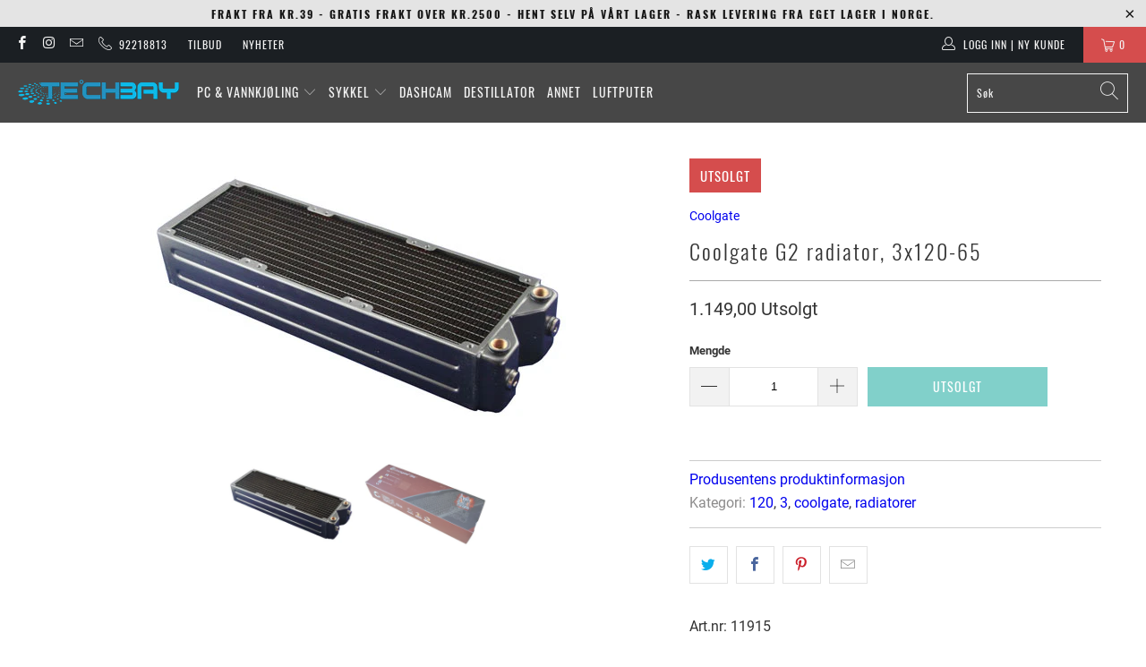

--- FILE ---
content_type: text/html; charset=utf-8
request_url: https://techbay.no/products/coolgate-g2-radiator-3x120-65
body_size: 25285
content:


 <!DOCTYPE html>
<html class="no-js no-touch" lang="nb"> <head> <meta charset="utf-8"> <meta http-equiv="cleartype" content="on"> <meta name="robots" content="index,follow"> <!-- Mobile Specific Metas --> <meta name="HandheldFriendly" content="True"> <meta name="MobileOptimized" content="320"> <meta name="viewport" content="width=device-width,initial-scale=1"> <meta name="theme-color" content="#ffffff"> <title>
      Coolgate G2 radiator, 3x120-65 - techbay.no</title> <meta name="description" content="De nye Coolgate G2 med SafeScrew design har skruehullene for viftene plassert mellom vannrørene og eliminerer dermed risikoen for at for lange vifteskrur skrues inn i vannrørene....en garantert kjærkommen nyhet for alle som har gjort dette (og det er ikke så rent få).I forhold til første generasjon Coolgate er kjølerør"/> <!-- Preconnect Domains --> <link rel="preconnect" href="https://fonts.shopifycdn.com" /> <link rel="preconnect" href="https://cdn.shopify.com" /> <link rel="preconnect" href="https://v.shopify.com" /> <link rel="preconnect" href="https://cdn.shopifycloud.com" /> <link rel="preconnect" href="https://monorail-edge.shopifysvc.com"> <!-- fallback for browsers that don't support preconnect --> <link rel="dns-prefetch" href="https://fonts.shopifycdn.com" /> <link rel="dns-prefetch" href="https://cdn.shopify.com" /> <link rel="dns-prefetch" href="https://v.shopify.com" /> <link rel="dns-prefetch" href="https://cdn.shopifycloud.com" /> <link rel="dns-prefetch" href="https://monorail-edge.shopifysvc.com"> <!-- Preload Assets --> <link rel="preload" href="//techbay.no/cdn/shop/t/13/assets/fancybox.css?v=19278034316635137701735164606" as="style"> <link rel="preload" href="//techbay.no/cdn/shop/t/13/assets/styles.css?v=62109749324508119971735400039" as="style"> <link rel="preload" href="//techbay.no/cdn/shop/t/13/assets/jquery.min.js?v=81049236547974671631735164606" as="script"> <link rel="preload" href="//techbay.no/cdn/shop/t/13/assets/vendors.js?v=156815155738738603461735164606" as="script"> <link rel="preload" href="//techbay.no/cdn/shop/t/13/assets/sections.js?v=26170313199795914061735164606" as="script"> <link rel="preload" href="//techbay.no/cdn/shop/t/13/assets/utilities.js?v=139251749790465216971735164606" as="script"> <link rel="preload" href="//techbay.no/cdn/shop/t/13/assets/app.js?v=156261554373081387331735164606" as="script"> <!-- Stylesheet for Fancybox library --> <link href="//techbay.no/cdn/shop/t/13/assets/fancybox.css?v=19278034316635137701735164606" rel="stylesheet" type="text/css" media="all" /> <!-- Stylesheets for Turbo --> <link href="//techbay.no/cdn/shop/t/13/assets/styles.css?v=62109749324508119971735400039" rel="stylesheet" type="text/css" media="all" /> <script>
      window.lazySizesConfig = window.lazySizesConfig || {};

      lazySizesConfig.expand = 300;
      lazySizesConfig.loadHidden = false;

      /*! lazysizes - v5.2.2 - bgset plugin */
      !function(e,t){var a=function(){t(e.lazySizes),e.removeEventListener("lazyunveilread",a,!0)};t=t.bind(null,e,e.document),"object"==typeof module&&module.exports?t(require("lazysizes")):"function"==typeof define&&define.amd?define(["lazysizes"],t):e.lazySizes?a():e.addEventListener("lazyunveilread",a,!0)}(window,function(e,z,g){"use strict";var c,y,b,f,i,s,n,v,m;e.addEventListener&&(c=g.cfg,y=/\s+/g,b=/\s*\|\s+|\s+\|\s*/g,f=/^(.+?)(?:\s+\[\s*(.+?)\s*\])(?:\s+\[\s*(.+?)\s*\])?$/,i=/^\s*\(*\s*type\s*:\s*(.+?)\s*\)*\s*$/,s=/\(|\)|'/,n={contain:1,cover:1},v=function(e,t){var a;t&&((a=t.match(i))&&a[1]?e.setAttribute("type",a[1]):e.setAttribute("media",c.customMedia[t]||t))},m=function(e){var t,a,i,r;e.target._lazybgset&&(a=(t=e.target)._lazybgset,(i=t.currentSrc||t.src)&&((r=g.fire(a,"bgsetproxy",{src:i,useSrc:s.test(i)?JSON.stringify(i):i})).defaultPrevented||(a.style.backgroundImage="url("+r.detail.useSrc+")")),t._lazybgsetLoading&&(g.fire(a,"_lazyloaded",{},!1,!0),delete t._lazybgsetLoading))},addEventListener("lazybeforeunveil",function(e){var t,a,i,r,s,n,l,d,o,u;!e.defaultPrevented&&(t=e.target.getAttribute("data-bgset"))&&(o=e.target,(u=z.createElement("img")).alt="",u._lazybgsetLoading=!0,e.detail.firesLoad=!0,a=t,i=o,r=u,s=z.createElement("picture"),n=i.getAttribute(c.sizesAttr),l=i.getAttribute("data-ratio"),d=i.getAttribute("data-optimumx"),i._lazybgset&&i._lazybgset.parentNode==i&&i.removeChild(i._lazybgset),Object.defineProperty(r,"_lazybgset",{value:i,writable:!0}),Object.defineProperty(i,"_lazybgset",{value:s,writable:!0}),a=a.replace(y," ").split(b),s.style.display="none",r.className=c.lazyClass,1!=a.length||n||(n="auto"),a.forEach(function(e){var t,a=z.createElement("source");n&&"auto"!=n&&a.setAttribute("sizes",n),(t=e.match(f))?(a.setAttribute(c.srcsetAttr,t[1]),v(a,t[2]),v(a,t[3])):a.setAttribute(c.srcsetAttr,e),s.appendChild(a)}),n&&(r.setAttribute(c.sizesAttr,n),i.removeAttribute(c.sizesAttr),i.removeAttribute("sizes")),d&&r.setAttribute("data-optimumx",d),l&&r.setAttribute("data-ratio",l),s.appendChild(r),i.appendChild(s),setTimeout(function(){g.loader.unveil(u),g.rAF(function(){g.fire(u,"_lazyloaded",{},!0,!0),u.complete&&m({target:u})})}))}),z.addEventListener("load",m,!0),e.addEventListener("lazybeforesizes",function(e){var t,a,i,r;e.detail.instance==g&&e.target._lazybgset&&e.detail.dataAttr&&(t=e.target._lazybgset,i=t,r=(getComputedStyle(i)||{getPropertyValue:function(){}}).getPropertyValue("background-size"),!n[r]&&n[i.style.backgroundSize]&&(r=i.style.backgroundSize),n[a=r]&&(e.target._lazysizesParentFit=a,g.rAF(function(){e.target.setAttribute("data-parent-fit",a),e.target._lazysizesParentFit&&delete e.target._lazysizesParentFit})))},!0),z.documentElement.addEventListener("lazybeforesizes",function(e){var t,a;!e.defaultPrevented&&e.target._lazybgset&&e.detail.instance==g&&(e.detail.width=(t=e.target._lazybgset,a=g.gW(t,t.parentNode),(!t._lazysizesWidth||a>t._lazysizesWidth)&&(t._lazysizesWidth=a),t._lazysizesWidth))}))});

      /*! lazysizes - v5.2.2 */
      !function(e){var t=function(u,D,f){"use strict";var k,H;if(function(){var e;var t={lazyClass:"lazyload",loadedClass:"lazyloaded",loadingClass:"lazyloading",preloadClass:"lazypreload",errorClass:"lazyerror",autosizesClass:"lazyautosizes",srcAttr:"data-src",srcsetAttr:"data-srcset",sizesAttr:"data-sizes",minSize:40,customMedia:{},init:true,expFactor:1.5,hFac:.8,loadMode:2,loadHidden:true,ricTimeout:0,throttleDelay:125};H=u.lazySizesConfig||u.lazysizesConfig||{};for(e in t){if(!(e in H)){H[e]=t[e]}}}(),!D||!D.getElementsByClassName){return{init:function(){},cfg:H,noSupport:true}}var O=D.documentElement,a=u.HTMLPictureElement,P="addEventListener",$="getAttribute",q=u[P].bind(u),I=u.setTimeout,U=u.requestAnimationFrame||I,l=u.requestIdleCallback,j=/^picture$/i,r=["load","error","lazyincluded","_lazyloaded"],i={},G=Array.prototype.forEach,J=function(e,t){if(!i[t]){i[t]=new RegExp("(\\s|^)"+t+"(\\s|$)")}return i[t].test(e[$]("class")||"")&&i[t]},K=function(e,t){if(!J(e,t)){e.setAttribute("class",(e[$]("class")||"").trim()+" "+t)}},Q=function(e,t){var i;if(i=J(e,t)){e.setAttribute("class",(e[$]("class")||"").replace(i," "))}},V=function(t,i,e){var a=e?P:"removeEventListener";if(e){V(t,i)}r.forEach(function(e){t[a](e,i)})},X=function(e,t,i,a,r){var n=D.createEvent("Event");if(!i){i={}}i.instance=k;n.initEvent(t,!a,!r);n.detail=i;e.dispatchEvent(n);return n},Y=function(e,t){var i;if(!a&&(i=u.picturefill||H.pf)){if(t&&t.src&&!e[$]("srcset")){e.setAttribute("srcset",t.src)}i({reevaluate:true,elements:[e]})}else if(t&&t.src){e.src=t.src}},Z=function(e,t){return(getComputedStyle(e,null)||{})[t]},s=function(e,t,i){i=i||e.offsetWidth;while(i<H.minSize&&t&&!e._lazysizesWidth){i=t.offsetWidth;t=t.parentNode}return i},ee=function(){var i,a;var t=[];var r=[];var n=t;var s=function(){var e=n;n=t.length?r:t;i=true;a=false;while(e.length){e.shift()()}i=false};var e=function(e,t){if(i&&!t){e.apply(this,arguments)}else{n.push(e);if(!a){a=true;(D.hidden?I:U)(s)}}};e._lsFlush=s;return e}(),te=function(i,e){return e?function(){ee(i)}:function(){var e=this;var t=arguments;ee(function(){i.apply(e,t)})}},ie=function(e){var i;var a=0;var r=H.throttleDelay;var n=H.ricTimeout;var t=function(){i=false;a=f.now();e()};var s=l&&n>49?function(){l(t,{timeout:n});if(n!==H.ricTimeout){n=H.ricTimeout}}:te(function(){I(t)},true);return function(e){var t;if(e=e===true){n=33}if(i){return}i=true;t=r-(f.now()-a);if(t<0){t=0}if(e||t<9){s()}else{I(s,t)}}},ae=function(e){var t,i;var a=99;var r=function(){t=null;e()};var n=function(){var e=f.now()-i;if(e<a){I(n,a-e)}else{(l||r)(r)}};return function(){i=f.now();if(!t){t=I(n,a)}}},e=function(){var v,m,c,h,e;var y,z,g,p,C,b,A;var n=/^img$/i;var d=/^iframe$/i;var E="onscroll"in u&&!/(gle|ing)bot/.test(navigator.userAgent);var _=0;var w=0;var N=0;var M=-1;var x=function(e){N--;if(!e||N<0||!e.target){N=0}};var W=function(e){if(A==null){A=Z(D.body,"visibility")=="hidden"}return A||!(Z(e.parentNode,"visibility")=="hidden"&&Z(e,"visibility")=="hidden")};var S=function(e,t){var i;var a=e;var r=W(e);g-=t;b+=t;p-=t;C+=t;while(r&&(a=a.offsetParent)&&a!=D.body&&a!=O){r=(Z(a,"opacity")||1)>0;if(r&&Z(a,"overflow")!="visible"){i=a.getBoundingClientRect();r=C>i.left&&p<i.right&&b>i.top-1&&g<i.bottom+1}}return r};var t=function(){var e,t,i,a,r,n,s,l,o,u,f,c;var d=k.elements;if((h=H.loadMode)&&N<8&&(e=d.length)){t=0;M++;for(;t<e;t++){if(!d[t]||d[t]._lazyRace){continue}if(!E||k.prematureUnveil&&k.prematureUnveil(d[t])){R(d[t]);continue}if(!(l=d[t][$]("data-expand"))||!(n=l*1)){n=w}if(!u){u=!H.expand||H.expand<1?O.clientHeight>500&&O.clientWidth>500?500:370:H.expand;k._defEx=u;f=u*H.expFactor;c=H.hFac;A=null;if(w<f&&N<1&&M>2&&h>2&&!D.hidden){w=f;M=0}else if(h>1&&M>1&&N<6){w=u}else{w=_}}if(o!==n){y=innerWidth+n*c;z=innerHeight+n;s=n*-1;o=n}i=d[t].getBoundingClientRect();if((b=i.bottom)>=s&&(g=i.top)<=z&&(C=i.right)>=s*c&&(p=i.left)<=y&&(b||C||p||g)&&(H.loadHidden||W(d[t]))&&(m&&N<3&&!l&&(h<3||M<4)||S(d[t],n))){R(d[t]);r=true;if(N>9){break}}else if(!r&&m&&!a&&N<4&&M<4&&h>2&&(v[0]||H.preloadAfterLoad)&&(v[0]||!l&&(b||C||p||g||d[t][$](H.sizesAttr)!="auto"))){a=v[0]||d[t]}}if(a&&!r){R(a)}}};var i=ie(t);var B=function(e){var t=e.target;if(t._lazyCache){delete t._lazyCache;return}x(e);K(t,H.loadedClass);Q(t,H.loadingClass);V(t,L);X(t,"lazyloaded")};var a=te(B);var L=function(e){a({target:e.target})};var T=function(t,i){try{t.contentWindow.location.replace(i)}catch(e){t.src=i}};var F=function(e){var t;var i=e[$](H.srcsetAttr);if(t=H.customMedia[e[$]("data-media")||e[$]("media")]){e.setAttribute("media",t)}if(i){e.setAttribute("srcset",i)}};var s=te(function(t,e,i,a,r){var n,s,l,o,u,f;if(!(u=X(t,"lazybeforeunveil",e)).defaultPrevented){if(a){if(i){K(t,H.autosizesClass)}else{t.setAttribute("sizes",a)}}s=t[$](H.srcsetAttr);n=t[$](H.srcAttr);if(r){l=t.parentNode;o=l&&j.test(l.nodeName||"")}f=e.firesLoad||"src"in t&&(s||n||o);u={target:t};K(t,H.loadingClass);if(f){clearTimeout(c);c=I(x,2500);V(t,L,true)}if(o){G.call(l.getElementsByTagName("source"),F)}if(s){t.setAttribute("srcset",s)}else if(n&&!o){if(d.test(t.nodeName)){T(t,n)}else{t.src=n}}if(r&&(s||o)){Y(t,{src:n})}}if(t._lazyRace){delete t._lazyRace}Q(t,H.lazyClass);ee(function(){var e=t.complete&&t.naturalWidth>1;if(!f||e){if(e){K(t,"ls-is-cached")}B(u);t._lazyCache=true;I(function(){if("_lazyCache"in t){delete t._lazyCache}},9)}if(t.loading=="lazy"){N--}},true)});var R=function(e){if(e._lazyRace){return}var t;var i=n.test(e.nodeName);var a=i&&(e[$](H.sizesAttr)||e[$]("sizes"));var r=a=="auto";if((r||!m)&&i&&(e[$]("src")||e.srcset)&&!e.complete&&!J(e,H.errorClass)&&J(e,H.lazyClass)){return}t=X(e,"lazyunveilread").detail;if(r){re.updateElem(e,true,e.offsetWidth)}e._lazyRace=true;N++;s(e,t,r,a,i)};var r=ae(function(){H.loadMode=3;i()});var l=function(){if(H.loadMode==3){H.loadMode=2}r()};var o=function(){if(m){return}if(f.now()-e<999){I(o,999);return}m=true;H.loadMode=3;i();q("scroll",l,true)};return{_:function(){e=f.now();k.elements=D.getElementsByClassName(H.lazyClass);v=D.getElementsByClassName(H.lazyClass+" "+H.preloadClass);q("scroll",i,true);q("resize",i,true);q("pageshow",function(e){if(e.persisted){var t=D.querySelectorAll("."+H.loadingClass);if(t.length&&t.forEach){U(function(){t.forEach(function(e){if(e.complete){R(e)}})})}}});if(u.MutationObserver){new MutationObserver(i).observe(O,{childList:true,subtree:true,attributes:true})}else{O[P]("DOMNodeInserted",i,true);O[P]("DOMAttrModified",i,true);setInterval(i,999)}q("hashchange",i,true);["focus","mouseover","click","load","transitionend","animationend"].forEach(function(e){D[P](e,i,true)});if(/d$|^c/.test(D.readyState)){o()}else{q("load",o);D[P]("DOMContentLoaded",i);I(o,2e4)}if(k.elements.length){t();ee._lsFlush()}else{i()}},checkElems:i,unveil:R,_aLSL:l}}(),re=function(){var i;var n=te(function(e,t,i,a){var r,n,s;e._lazysizesWidth=a;a+="px";e.setAttribute("sizes",a);if(j.test(t.nodeName||"")){r=t.getElementsByTagName("source");for(n=0,s=r.length;n<s;n++){r[n].setAttribute("sizes",a)}}if(!i.detail.dataAttr){Y(e,i.detail)}});var a=function(e,t,i){var a;var r=e.parentNode;if(r){i=s(e,r,i);a=X(e,"lazybeforesizes",{width:i,dataAttr:!!t});if(!a.defaultPrevented){i=a.detail.width;if(i&&i!==e._lazysizesWidth){n(e,r,a,i)}}}};var e=function(){var e;var t=i.length;if(t){e=0;for(;e<t;e++){a(i[e])}}};var t=ae(e);return{_:function(){i=D.getElementsByClassName(H.autosizesClass);q("resize",t)},checkElems:t,updateElem:a}}(),t=function(){if(!t.i&&D.getElementsByClassName){t.i=true;re._();e._()}};return I(function(){H.init&&t()}),k={cfg:H,autoSizer:re,loader:e,init:t,uP:Y,aC:K,rC:Q,hC:J,fire:X,gW:s,rAF:ee}}(e,e.document,Date);e.lazySizes=t,"object"==typeof module&&module.exports&&(module.exports=t)}("undefined"!=typeof window?window:{});</script> <!-- Icons --> <link rel="shortcut icon" type="image/x-icon" href="//techbay.no/cdn/shop/files/tb_180x180.png?v=1646054603"> <link rel="apple-touch-icon" href="//techbay.no/cdn/shop/files/tb_180x180.png?v=1646054603"/> <link rel="apple-touch-icon" sizes="57x57" href="//techbay.no/cdn/shop/files/tb_57x57.png?v=1646054603"/> <link rel="apple-touch-icon" sizes="60x60" href="//techbay.no/cdn/shop/files/tb_60x60.png?v=1646054603"/> <link rel="apple-touch-icon" sizes="72x72" href="//techbay.no/cdn/shop/files/tb_72x72.png?v=1646054603"/> <link rel="apple-touch-icon" sizes="76x76" href="//techbay.no/cdn/shop/files/tb_76x76.png?v=1646054603"/> <link rel="apple-touch-icon" sizes="114x114" href="//techbay.no/cdn/shop/files/tb_114x114.png?v=1646054603"/> <link rel="apple-touch-icon" sizes="180x180" href="//techbay.no/cdn/shop/files/tb_180x180.png?v=1646054603"/> <link rel="apple-touch-icon" sizes="228x228" href="//techbay.no/cdn/shop/files/tb_228x228.png?v=1646054603"/> <link rel="canonical" href="https://techbay.no/products/coolgate-g2-radiator-3x120-65"/> <script src="//techbay.no/cdn/shop/t/13/assets/jquery.min.js?v=81049236547974671631735164606" defer></script> <script>
      window.Theme = window.Theme || {};
      window.Theme.version = '7.0.0';
      window.Theme.name = 'Turbo';</script>
    


    
<template id="price-ui"><span class="price " data-price></span><span class="compare-at-price" data-compare-at-price></span><span class="unit-pricing" data-unit-pricing></span></template> <template id="price-ui-badge"><div class="price-ui-badge__sticker"> <span class="price-ui-badge__sticker-text" data-badge></span></div></template> <template id="price-ui__price"><span class="money" data-price></span></template> <template id="price-ui__price-range"><span class="price-min" data-price-min><span class="money" data-price></span></span> - <span class="price-max" data-price-max><span class="money" data-price></span></span></template> <template id="price-ui__unit-pricing"><span class="unit-quantity" data-unit-quantity></span> | <span class="unit-price" data-unit-price><span class="money" data-price></span></span> / <span class="unit-measurement" data-unit-measurement></span></template> <template id="price-ui-badge__percent-savings-range">Spar opptil <span data-price-percent></span>%</template> <template id="price-ui-badge__percent-savings">Spar <span data-price-percent></span>%</template> <template id="price-ui-badge__price-savings-range">Spar opptil <span class="money" data-price></span></template> <template id="price-ui-badge__price-savings">Spar <span class="money" data-price></span></template> <template id="price-ui-badge__on-sale">Salg</template> <template id="price-ui-badge__sold-out">Utsolgt</template> <template id="price-ui-badge__in-stock">På lager</template> <script>
      
window.Shopify = window.Shopify || {};window.Shopify.theme_settings = {};
window.Currency = window.Currency || {};window.Shopify.routes = {};window.Shopify.theme_settings.display_tos_checkbox = true;window.Shopify.theme_settings.go_to_checkout = false;window.Shopify.theme_settings.cart_action = "ajax";window.Shopify.theme_settings.cart_shipping_calculator = false;window.Shopify.theme_settings.collection_swatches = false;window.Shopify.theme_settings.collection_secondary_image = false;


window.Currency.show_multiple_currencies = false;
window.Currency.shop_currency = "NOK";
window.Currency.default_currency = "NOK";
window.Currency.display_format = "money_format";
window.Currency.money_format = "{{amount_with_comma_separator}} ";
window.Currency.money_format_no_currency = "{{amount_with_comma_separator}} ";
window.Currency.money_format_currency = "{{amount_with_comma_separator}} ";
window.Currency.native_multi_currency = false;
window.Currency.iso_code = "NOK";
window.Currency.symbol = "kr";window.Shopify.theme_settings.display_inventory_left = true;window.Shopify.theme_settings.inventory_threshold = 1000;window.Shopify.theme_settings.limit_quantity = false;window.Shopify.theme_settings.menu_position = "inline";window.Shopify.theme_settings.newsletter_popup = false;window.Shopify.theme_settings.newsletter_popup_days = "7";window.Shopify.theme_settings.newsletter_popup_mobile = true;window.Shopify.theme_settings.newsletter_popup_seconds = 8;window.Shopify.theme_settings.pagination_type = "load_more";window.Shopify.theme_settings.search_pagination_type = "basic_pagination";window.Shopify.theme_settings.enable_shopify_review_comments = false;window.Shopify.theme_settings.enable_shopify_collection_badges = false;window.Shopify.theme_settings.quick_shop_thumbnail_position = "bottom-thumbnails";window.Shopify.theme_settings.product_form_style = "radio";window.Shopify.theme_settings.sale_banner_enabled = true;window.Shopify.theme_settings.display_savings = true;window.Shopify.theme_settings.display_sold_out_price = true;window.Shopify.theme_settings.sold_out_text = "Utsolgt";window.Shopify.theme_settings.free_text = "Gratis";window.Shopify.theme_settings.video_looping = false;window.Shopify.theme_settings.quick_shop_style = "popup";window.Shopify.theme_settings.hover_enabled = false;window.Shopify.routes.cart_url = "/cart";window.Shopify.routes.root_url = "/";window.Shopify.routes.search_url = "/search";window.Shopify.theme_settings.image_loading_style = "blur-up";window.Shopify.theme_settings.search_option = "product";window.Shopify.theme_settings.search_items_to_display = 8;window.Shopify.theme_settings.enable_autocomplete = true;window.Shopify.theme_settings.page_dots_enabled = false;window.Shopify.theme_settings.slideshow_arrow_size = "light";window.Shopify.theme_settings.quick_shop_enabled = false;window.Shopify.translation =window.Shopify.translation || {};window.Shopify.translation.agree_to_terms_warning = "Du må akseptere med salgsvilkårene ved utsjekk";window.Shopify.translation.one_item_left = "på lager";window.Shopify.translation.items_left_text = "på lager";window.Shopify.translation.cart_savings_text = "Besparelse";window.Shopify.translation.cart_discount_text = "Rabatt";window.Shopify.translation.cart_subtotal_text = "Delsum";window.Shopify.translation.cart_remove_text = "Fjern";window.Shopify.translation.cart_free_text = "Gratis";window.Shopify.translation.newsletter_success_text = "Takk for at du meldte deg på vår epostliste!";window.Shopify.translation.notify_email = "Skriv inn epostadressen din..";window.Shopify.translation.notify_email_value = "Translation missing: nb.contact.fields.email";window.Shopify.translation.notify_email_send = "Send";window.Shopify.translation.notify_message_first = "Send meg melding når";window.Shopify.translation.notify_message_last = " varen er på lager igjen.";window.Shopify.translation.notify_success_text = "Takk! Vi vil sende deg melding når produktet er på lager igjen.";window.Shopify.translation.add_to_cart = "Legg i handlekurven";window.Shopify.translation.coming_soon_text = "Kommer snart";window.Shopify.translation.sold_out_text = "Utsolgt";window.Shopify.translation.sale_text = "Salg";window.Shopify.translation.savings_text = "Du sparer";window.Shopify.translation.from_text = "Fra";window.Shopify.translation.new_text = "Ny";window.Shopify.translation.pre_order_text = "Bestillingsvare";window.Shopify.translation.unavailable_text = "Ikke tilgjengelig";window.Shopify.translation.all_results = "Vis alle resultater";window.Shopify.translation.no_results = "Beklager, ingen resultater";window.Shopify.media_queries =window.Shopify.media_queries || {};window.Shopify.media_queries.small = window.matchMedia( "(max-width: 480px)" );window.Shopify.media_queries.medium = window.matchMedia( "(max-width: 798px)" );window.Shopify.media_queries.large = window.matchMedia( "(min-width: 799px)" );window.Shopify.media_queries.larger = window.matchMedia( "(min-width: 960px)" );window.Shopify.media_queries.xlarge = window.matchMedia( "(min-width: 1200px)" );window.Shopify.media_queries.ie10 = window.matchMedia( "all and (-ms-high-contrast: none), (-ms-high-contrast: active)" );window.Shopify.media_queries.tablet = window.matchMedia( "only screen and (min-width: 799px) and (max-width: 1024px)" );</script> <script src="//techbay.no/cdn/shop/t/13/assets/vendors.js?v=156815155738738603461735164606" defer></script> <script src="//techbay.no/cdn/shop/t/13/assets/sections.js?v=26170313199795914061735164606" defer></script> <script src="//techbay.no/cdn/shop/t/13/assets/utilities.js?v=139251749790465216971735164606" defer></script> <script src="//techbay.no/cdn/shop/t/13/assets/app.js?v=156261554373081387331735164606" defer></script> <script src="//techbay.no/cdn/shop/t/13/assets/instantclick.min.js?v=20092422000980684151735164606" data-no-instant defer></script> <script data-no-instant>
        window.addEventListener('DOMContentLoaded', function() {

          function inIframe() {
            try {
              return window.self !== window.top;
            } catch (e) {
              return true;
            }
          }

          if (!inIframe()){
            InstantClick.on('change', function() {

              $('head script[src*="shopify"]').each(function() {
                var script = document.createElement('script');
                script.type = 'text/javascript';
                script.src = $(this).attr('src');

                $('body').append(script);
              });

              $('body').removeClass('fancybox-active');
              $.fancybox.destroy();

              InstantClick.init();

            });
          }
        });</script> <script></script> <script>window.performance && window.performance.mark && window.performance.mark('shopify.content_for_header.start');</script><meta id="shopify-digital-wallet" name="shopify-digital-wallet" content="/46755479709/digital_wallets/dialog">
<link rel="alternate" type="application/json+oembed" href="https://techbay.no/products/coolgate-g2-radiator-3x120-65.oembed">
<script async="async" src="/checkouts/internal/preloads.js?locale=nb-NO"></script>
<script id="shopify-features" type="application/json">{"accessToken":"0d6ad5bfd5f8b28cd70011bc2bfded9a","betas":["rich-media-storefront-analytics"],"domain":"techbay.no","predictiveSearch":true,"shopId":46755479709,"locale":"nb"}</script>
<script>var Shopify = Shopify || {};
Shopify.shop = "techbay-no.myshopify.com";
Shopify.locale = "nb";
Shopify.currency = {"active":"NOK","rate":"1.0"};
Shopify.country = "NO";
Shopify.theme = {"name":"Copy of Techbay","id":175256633632,"schema_name":"Turbo","schema_version":"7.0.0","theme_store_id":null,"role":"main"};
Shopify.theme.handle = "null";
Shopify.theme.style = {"id":null,"handle":null};
Shopify.cdnHost = "techbay.no/cdn";
Shopify.routes = Shopify.routes || {};
Shopify.routes.root = "/";</script>
<script type="module">!function(o){(o.Shopify=o.Shopify||{}).modules=!0}(window);</script>
<script>!function(o){function n(){var o=[];function n(){o.push(Array.prototype.slice.apply(arguments))}return n.q=o,n}var t=o.Shopify=o.Shopify||{};t.loadFeatures=n(),t.autoloadFeatures=n()}(window);</script>
<script id="shop-js-analytics" type="application/json">{"pageType":"product"}</script>
<script defer="defer" async type="module" src="//techbay.no/cdn/shopifycloud/shop-js/modules/v2/client.init-shop-cart-sync_Cq55waMD.nb.esm.js"></script>
<script defer="defer" async type="module" src="//techbay.no/cdn/shopifycloud/shop-js/modules/v2/chunk.common_DIOnffBL.esm.js"></script>
<script defer="defer" async type="module" src="//techbay.no/cdn/shopifycloud/shop-js/modules/v2/chunk.modal_DOnzx6pZ.esm.js"></script>
<script type="module">
  await import("//techbay.no/cdn/shopifycloud/shop-js/modules/v2/client.init-shop-cart-sync_Cq55waMD.nb.esm.js");
await import("//techbay.no/cdn/shopifycloud/shop-js/modules/v2/chunk.common_DIOnffBL.esm.js");
await import("//techbay.no/cdn/shopifycloud/shop-js/modules/v2/chunk.modal_DOnzx6pZ.esm.js");

  window.Shopify.SignInWithShop?.initShopCartSync?.({"fedCMEnabled":true,"windoidEnabled":true});

</script>
<script id="__st">var __st={"a":46755479709,"offset":3600,"reqid":"240d7471-b831-47ef-8668-a95118689f94-1769177501","pageurl":"techbay.no\/products\/coolgate-g2-radiator-3x120-65","u":"6bef1bc41dfb","p":"product","rtyp":"product","rid":7107060924573};</script>
<script>window.ShopifyPaypalV4VisibilityTracking = true;</script>
<script id="captcha-bootstrap">!function(){'use strict';const t='contact',e='account',n='new_comment',o=[[t,t],['blogs',n],['comments',n],[t,'customer']],c=[[e,'customer_login'],[e,'guest_login'],[e,'recover_customer_password'],[e,'create_customer']],r=t=>t.map((([t,e])=>`form[action*='/${t}']:not([data-nocaptcha='true']) input[name='form_type'][value='${e}']`)).join(','),a=t=>()=>t?[...document.querySelectorAll(t)].map((t=>t.form)):[];function s(){const t=[...o],e=r(t);return a(e)}const i='password',u='form_key',d=['recaptcha-v3-token','g-recaptcha-response','h-captcha-response',i],f=()=>{try{return window.sessionStorage}catch{return}},m='__shopify_v',_=t=>t.elements[u];function p(t,e,n=!1){try{const o=window.sessionStorage,c=JSON.parse(o.getItem(e)),{data:r}=function(t){const{data:e,action:n}=t;return t[m]||n?{data:e,action:n}:{data:t,action:n}}(c);for(const[e,n]of Object.entries(r))t.elements[e]&&(t.elements[e].value=n);n&&o.removeItem(e)}catch(o){console.error('form repopulation failed',{error:o})}}const l='form_type',E='cptcha';function T(t){t.dataset[E]=!0}const w=window,h=w.document,L='Shopify',v='ce_forms',y='captcha';let A=!1;((t,e)=>{const n=(g='f06e6c50-85a8-45c8-87d0-21a2b65856fe',I='https://cdn.shopify.com/shopifycloud/storefront-forms-hcaptcha/ce_storefront_forms_captcha_hcaptcha.v1.5.2.iife.js',D={infoText:'Beskyttet av hCaptcha',privacyText:'Personvern',termsText:'Vilkår'},(t,e,n)=>{const o=w[L][v],c=o.bindForm;if(c)return c(t,g,e,D).then(n);var r;o.q.push([[t,g,e,D],n]),r=I,A||(h.body.append(Object.assign(h.createElement('script'),{id:'captcha-provider',async:!0,src:r})),A=!0)});var g,I,D;w[L]=w[L]||{},w[L][v]=w[L][v]||{},w[L][v].q=[],w[L][y]=w[L][y]||{},w[L][y].protect=function(t,e){n(t,void 0,e),T(t)},Object.freeze(w[L][y]),function(t,e,n,w,h,L){const[v,y,A,g]=function(t,e,n){const i=e?o:[],u=t?c:[],d=[...i,...u],f=r(d),m=r(i),_=r(d.filter((([t,e])=>n.includes(e))));return[a(f),a(m),a(_),s()]}(w,h,L),I=t=>{const e=t.target;return e instanceof HTMLFormElement?e:e&&e.form},D=t=>v().includes(t);t.addEventListener('submit',(t=>{const e=I(t);if(!e)return;const n=D(e)&&!e.dataset.hcaptchaBound&&!e.dataset.recaptchaBound,o=_(e),c=g().includes(e)&&(!o||!o.value);(n||c)&&t.preventDefault(),c&&!n&&(function(t){try{if(!f())return;!function(t){const e=f();if(!e)return;const n=_(t);if(!n)return;const o=n.value;o&&e.removeItem(o)}(t);const e=Array.from(Array(32),(()=>Math.random().toString(36)[2])).join('');!function(t,e){_(t)||t.append(Object.assign(document.createElement('input'),{type:'hidden',name:u})),t.elements[u].value=e}(t,e),function(t,e){const n=f();if(!n)return;const o=[...t.querySelectorAll(`input[type='${i}']`)].map((({name:t})=>t)),c=[...d,...o],r={};for(const[a,s]of new FormData(t).entries())c.includes(a)||(r[a]=s);n.setItem(e,JSON.stringify({[m]:1,action:t.action,data:r}))}(t,e)}catch(e){console.error('failed to persist form',e)}}(e),e.submit())}));const S=(t,e)=>{t&&!t.dataset[E]&&(n(t,e.some((e=>e===t))),T(t))};for(const o of['focusin','change'])t.addEventListener(o,(t=>{const e=I(t);D(e)&&S(e,y())}));const B=e.get('form_key'),M=e.get(l),P=B&&M;t.addEventListener('DOMContentLoaded',(()=>{const t=y();if(P)for(const e of t)e.elements[l].value===M&&p(e,B);[...new Set([...A(),...v().filter((t=>'true'===t.dataset.shopifyCaptcha))])].forEach((e=>S(e,t)))}))}(h,new URLSearchParams(w.location.search),n,t,e,['guest_login'])})(!0,!0)}();</script>
<script integrity="sha256-4kQ18oKyAcykRKYeNunJcIwy7WH5gtpwJnB7kiuLZ1E=" data-source-attribution="shopify.loadfeatures" defer="defer" src="//techbay.no/cdn/shopifycloud/storefront/assets/storefront/load_feature-a0a9edcb.js" crossorigin="anonymous"></script>
<script data-source-attribution="shopify.dynamic_checkout.dynamic.init">var Shopify=Shopify||{};Shopify.PaymentButton=Shopify.PaymentButton||{isStorefrontPortableWallets:!0,init:function(){window.Shopify.PaymentButton.init=function(){};var t=document.createElement("script");t.src="https://techbay.no/cdn/shopifycloud/portable-wallets/latest/portable-wallets.nb.js",t.type="module",document.head.appendChild(t)}};
</script>
<script data-source-attribution="shopify.dynamic_checkout.buyer_consent">
  function portableWalletsHideBuyerConsent(e){var t=document.getElementById("shopify-buyer-consent"),n=document.getElementById("shopify-subscription-policy-button");t&&n&&(t.classList.add("hidden"),t.setAttribute("aria-hidden","true"),n.removeEventListener("click",e))}function portableWalletsShowBuyerConsent(e){var t=document.getElementById("shopify-buyer-consent"),n=document.getElementById("shopify-subscription-policy-button");t&&n&&(t.classList.remove("hidden"),t.removeAttribute("aria-hidden"),n.addEventListener("click",e))}window.Shopify?.PaymentButton&&(window.Shopify.PaymentButton.hideBuyerConsent=portableWalletsHideBuyerConsent,window.Shopify.PaymentButton.showBuyerConsent=portableWalletsShowBuyerConsent);
</script>
<script data-source-attribution="shopify.dynamic_checkout.cart.bootstrap">document.addEventListener("DOMContentLoaded",(function(){function t(){return document.querySelector("shopify-accelerated-checkout-cart, shopify-accelerated-checkout")}if(t())Shopify.PaymentButton.init();else{new MutationObserver((function(e,n){t()&&(Shopify.PaymentButton.init(),n.disconnect())})).observe(document.body,{childList:!0,subtree:!0})}}));
</script>

<script>window.performance && window.performance.mark && window.performance.mark('shopify.content_for_header.end');</script>

    

<meta name="author" content="techbay.no">
<meta property="og:url" content="https://techbay.no/products/coolgate-g2-radiator-3x120-65">
<meta property="og:site_name" content="techbay.no"> <meta property="og:type" content="product"> <meta property="og:title" content="Coolgate G2 radiator, 3x120-65"> <meta property="og:image" content="https://techbay.no/cdn/shop/products/11915_1_600x.jpg?v=1636858914"> <meta property="og:image:secure_url" content="https://techbay.no/cdn/shop/products/11915_1_600x.jpg?v=1636858914"> <meta property="og:image:width" content="465"> <meta property="og:image:height" content="310"> <meta property="og:image" content="https://techbay.no/cdn/shop/products/11915_2_600x.jpg?v=1636858915"> <meta property="og:image:secure_url" content="https://techbay.no/cdn/shop/products/11915_2_600x.jpg?v=1636858915"> <meta property="og:image:width" content="800"> <meta property="og:image:height" content="533"> <meta property="product:price:amount" content="1.149,00"> <meta property="product:price:currency" content="NOK"> <meta property="og:description" content="De nye Coolgate G2 med SafeScrew design har skruehullene for viftene plassert mellom vannrørene og eliminerer dermed risikoen for at for lange vifteskrur skrues inn i vannrørene....en garantert kjærkommen nyhet for alle som har gjort dette (og det er ikke så rent få).I forhold til første generasjon Coolgate er kjølerør">




<meta name="twitter:card" content="summary"> <meta name="twitter:title" content="Coolgate G2 radiator, 3x120-65"> <meta name="twitter:description" content="De nye Coolgate G2 med SafeScrew design har skruehullene for viftene plassert mellom vannrørene og eliminerer dermed risikoen for at for lange vifteskrur skrues inn i vannrørene....en garantert kjærkommen nyhet for alle som har gjort dette (og det er ikke så rent få).I forhold til første generasjon Coolgate er kjølerørene laget smalere (1.5mm mot før 2mm). Dette gir mer mer plass til kjølefinner mellom rørene samtidig som vannets kontakt mot rørene vil øke. Finnetettheten er øket fra 7FPI til 10FPI.Test utført ved University of Applied Sciences in Krefeldviser en markant forbedret kjøleevne sammenlignet med første generasjon Coolgate som tester gjort av Bundymania og www.hardwaremax.net allerede plasserte trygt i toppsjiktet. Det er grunn til å tro at den nye G2 serien fra Coolgate pr. idag (august 2014) er de beste radiatorene som er å få kjøpt.På toppen er det 4 stk."> <meta name="twitter:image" content="https://techbay.no/cdn/shop/products/11915_1_240x.jpg?v=1636858914"> <meta name="twitter:image:width" content="240"> <meta name="twitter:image:height" content="240"> <meta name="twitter:image:alt" content="Coolgate G2 radiator, 3x120-65"> <meta name="google-site-verification" content="7x3c98h2-MuaVe_PNXTCSEA2Bj920a8vGQSaBmSI42A" /><!-- BEGIN app block: shopify://apps/also-bought/blocks/app-embed-block/b94b27b4-738d-4d92-9e60-43c22d1da3f2 --><script>
    window.codeblackbelt = window.codeblackbelt || {};
    window.codeblackbelt.shop = window.codeblackbelt.shop || 'techbay-no.myshopify.com';
    
        window.codeblackbelt.productId = 7107060924573;</script><script src="//cdn.codeblackbelt.com/widgets/also-bought/main.min.js?version=2026012315+0100" async></script>
<!-- END app block --><link href="https://monorail-edge.shopifysvc.com" rel="dns-prefetch">
<script>(function(){if ("sendBeacon" in navigator && "performance" in window) {try {var session_token_from_headers = performance.getEntriesByType('navigation')[0].serverTiming.find(x => x.name == '_s').description;} catch {var session_token_from_headers = undefined;}var session_cookie_matches = document.cookie.match(/_shopify_s=([^;]*)/);var session_token_from_cookie = session_cookie_matches && session_cookie_matches.length === 2 ? session_cookie_matches[1] : "";var session_token = session_token_from_headers || session_token_from_cookie || "";function handle_abandonment_event(e) {var entries = performance.getEntries().filter(function(entry) {return /monorail-edge.shopifysvc.com/.test(entry.name);});if (!window.abandonment_tracked && entries.length === 0) {window.abandonment_tracked = true;var currentMs = Date.now();var navigation_start = performance.timing.navigationStart;var payload = {shop_id: 46755479709,url: window.location.href,navigation_start,duration: currentMs - navigation_start,session_token,page_type: "product"};window.navigator.sendBeacon("https://monorail-edge.shopifysvc.com/v1/produce", JSON.stringify({schema_id: "online_store_buyer_site_abandonment/1.1",payload: payload,metadata: {event_created_at_ms: currentMs,event_sent_at_ms: currentMs}}));}}window.addEventListener('pagehide', handle_abandonment_event);}}());</script>
<script id="web-pixels-manager-setup">(function e(e,d,r,n,o){if(void 0===o&&(o={}),!Boolean(null===(a=null===(i=window.Shopify)||void 0===i?void 0:i.analytics)||void 0===a?void 0:a.replayQueue)){var i,a;window.Shopify=window.Shopify||{};var t=window.Shopify;t.analytics=t.analytics||{};var s=t.analytics;s.replayQueue=[],s.publish=function(e,d,r){return s.replayQueue.push([e,d,r]),!0};try{self.performance.mark("wpm:start")}catch(e){}var l=function(){var e={modern:/Edge?\/(1{2}[4-9]|1[2-9]\d|[2-9]\d{2}|\d{4,})\.\d+(\.\d+|)|Firefox\/(1{2}[4-9]|1[2-9]\d|[2-9]\d{2}|\d{4,})\.\d+(\.\d+|)|Chrom(ium|e)\/(9{2}|\d{3,})\.\d+(\.\d+|)|(Maci|X1{2}).+ Version\/(15\.\d+|(1[6-9]|[2-9]\d|\d{3,})\.\d+)([,.]\d+|)( \(\w+\)|)( Mobile\/\w+|) Safari\/|Chrome.+OPR\/(9{2}|\d{3,})\.\d+\.\d+|(CPU[ +]OS|iPhone[ +]OS|CPU[ +]iPhone|CPU IPhone OS|CPU iPad OS)[ +]+(15[._]\d+|(1[6-9]|[2-9]\d|\d{3,})[._]\d+)([._]\d+|)|Android:?[ /-](13[3-9]|1[4-9]\d|[2-9]\d{2}|\d{4,})(\.\d+|)(\.\d+|)|Android.+Firefox\/(13[5-9]|1[4-9]\d|[2-9]\d{2}|\d{4,})\.\d+(\.\d+|)|Android.+Chrom(ium|e)\/(13[3-9]|1[4-9]\d|[2-9]\d{2}|\d{4,})\.\d+(\.\d+|)|SamsungBrowser\/([2-9]\d|\d{3,})\.\d+/,legacy:/Edge?\/(1[6-9]|[2-9]\d|\d{3,})\.\d+(\.\d+|)|Firefox\/(5[4-9]|[6-9]\d|\d{3,})\.\d+(\.\d+|)|Chrom(ium|e)\/(5[1-9]|[6-9]\d|\d{3,})\.\d+(\.\d+|)([\d.]+$|.*Safari\/(?![\d.]+ Edge\/[\d.]+$))|(Maci|X1{2}).+ Version\/(10\.\d+|(1[1-9]|[2-9]\d|\d{3,})\.\d+)([,.]\d+|)( \(\w+\)|)( Mobile\/\w+|) Safari\/|Chrome.+OPR\/(3[89]|[4-9]\d|\d{3,})\.\d+\.\d+|(CPU[ +]OS|iPhone[ +]OS|CPU[ +]iPhone|CPU IPhone OS|CPU iPad OS)[ +]+(10[._]\d+|(1[1-9]|[2-9]\d|\d{3,})[._]\d+)([._]\d+|)|Android:?[ /-](13[3-9]|1[4-9]\d|[2-9]\d{2}|\d{4,})(\.\d+|)(\.\d+|)|Mobile Safari.+OPR\/([89]\d|\d{3,})\.\d+\.\d+|Android.+Firefox\/(13[5-9]|1[4-9]\d|[2-9]\d{2}|\d{4,})\.\d+(\.\d+|)|Android.+Chrom(ium|e)\/(13[3-9]|1[4-9]\d|[2-9]\d{2}|\d{4,})\.\d+(\.\d+|)|Android.+(UC? ?Browser|UCWEB|U3)[ /]?(15\.([5-9]|\d{2,})|(1[6-9]|[2-9]\d|\d{3,})\.\d+)\.\d+|SamsungBrowser\/(5\.\d+|([6-9]|\d{2,})\.\d+)|Android.+MQ{2}Browser\/(14(\.(9|\d{2,})|)|(1[5-9]|[2-9]\d|\d{3,})(\.\d+|))(\.\d+|)|K[Aa][Ii]OS\/(3\.\d+|([4-9]|\d{2,})\.\d+)(\.\d+|)/},d=e.modern,r=e.legacy,n=navigator.userAgent;return n.match(d)?"modern":n.match(r)?"legacy":"unknown"}(),u="modern"===l?"modern":"legacy",c=(null!=n?n:{modern:"",legacy:""})[u],f=function(e){return[e.baseUrl,"/wpm","/b",e.hashVersion,"modern"===e.buildTarget?"m":"l",".js"].join("")}({baseUrl:d,hashVersion:r,buildTarget:u}),m=function(e){var d=e.version,r=e.bundleTarget,n=e.surface,o=e.pageUrl,i=e.monorailEndpoint;return{emit:function(e){var a=e.status,t=e.errorMsg,s=(new Date).getTime(),l=JSON.stringify({metadata:{event_sent_at_ms:s},events:[{schema_id:"web_pixels_manager_load/3.1",payload:{version:d,bundle_target:r,page_url:o,status:a,surface:n,error_msg:t},metadata:{event_created_at_ms:s}}]});if(!i)return console&&console.warn&&console.warn("[Web Pixels Manager] No Monorail endpoint provided, skipping logging."),!1;try{return self.navigator.sendBeacon.bind(self.navigator)(i,l)}catch(e){}var u=new XMLHttpRequest;try{return u.open("POST",i,!0),u.setRequestHeader("Content-Type","text/plain"),u.send(l),!0}catch(e){return console&&console.warn&&console.warn("[Web Pixels Manager] Got an unhandled error while logging to Monorail."),!1}}}}({version:r,bundleTarget:l,surface:e.surface,pageUrl:self.location.href,monorailEndpoint:e.monorailEndpoint});try{o.browserTarget=l,function(e){var d=e.src,r=e.async,n=void 0===r||r,o=e.onload,i=e.onerror,a=e.sri,t=e.scriptDataAttributes,s=void 0===t?{}:t,l=document.createElement("script"),u=document.querySelector("head"),c=document.querySelector("body");if(l.async=n,l.src=d,a&&(l.integrity=a,l.crossOrigin="anonymous"),s)for(var f in s)if(Object.prototype.hasOwnProperty.call(s,f))try{l.dataset[f]=s[f]}catch(e){}if(o&&l.addEventListener("load",o),i&&l.addEventListener("error",i),u)u.appendChild(l);else{if(!c)throw new Error("Did not find a head or body element to append the script");c.appendChild(l)}}({src:f,async:!0,onload:function(){if(!function(){var e,d;return Boolean(null===(d=null===(e=window.Shopify)||void 0===e?void 0:e.analytics)||void 0===d?void 0:d.initialized)}()){var d=window.webPixelsManager.init(e)||void 0;if(d){var r=window.Shopify.analytics;r.replayQueue.forEach((function(e){var r=e[0],n=e[1],o=e[2];d.publishCustomEvent(r,n,o)})),r.replayQueue=[],r.publish=d.publishCustomEvent,r.visitor=d.visitor,r.initialized=!0}}},onerror:function(){return m.emit({status:"failed",errorMsg:"".concat(f," has failed to load")})},sri:function(e){var d=/^sha384-[A-Za-z0-9+/=]+$/;return"string"==typeof e&&d.test(e)}(c)?c:"",scriptDataAttributes:o}),m.emit({status:"loading"})}catch(e){m.emit({status:"failed",errorMsg:(null==e?void 0:e.message)||"Unknown error"})}}})({shopId: 46755479709,storefrontBaseUrl: "https://techbay.no",extensionsBaseUrl: "https://extensions.shopifycdn.com/cdn/shopifycloud/web-pixels-manager",monorailEndpoint: "https://monorail-edge.shopifysvc.com/unstable/produce_batch",surface: "storefront-renderer",enabledBetaFlags: ["2dca8a86"],webPixelsConfigList: [{"id":"845873440","configuration":"{\"config\":\"{\\\"pixel_id\\\":\\\"G-QPESXKZG01\\\",\\\"target_country\\\":\\\"NO\\\",\\\"gtag_events\\\":[{\\\"type\\\":\\\"search\\\",\\\"action_label\\\":[\\\"G-QPESXKZG01\\\",\\\"AW-724160277\\\/6Ab3CJjnrs8ZEJWep9kC\\\"]},{\\\"type\\\":\\\"begin_checkout\\\",\\\"action_label\\\":[\\\"G-QPESXKZG01\\\",\\\"AW-724160277\\\/dONOCJ7nrs8ZEJWep9kC\\\"]},{\\\"type\\\":\\\"view_item\\\",\\\"action_label\\\":[\\\"G-QPESXKZG01\\\",\\\"AW-724160277\\\/wHPHCJ3mrs8ZEJWep9kC\\\",\\\"MC-XLKLQ3LEVV\\\"]},{\\\"type\\\":\\\"purchase\\\",\\\"action_label\\\":[\\\"G-QPESXKZG01\\\",\\\"AW-724160277\\\/k0s2CJfmrs8ZEJWep9kC\\\",\\\"MC-XLKLQ3LEVV\\\"]},{\\\"type\\\":\\\"page_view\\\",\\\"action_label\\\":[\\\"G-QPESXKZG01\\\",\\\"AW-724160277\\\/o9hKCJrmrs8ZEJWep9kC\\\",\\\"MC-XLKLQ3LEVV\\\"]},{\\\"type\\\":\\\"add_payment_info\\\",\\\"action_label\\\":[\\\"G-QPESXKZG01\\\",\\\"AW-724160277\\\/IcNDCKHnrs8ZEJWep9kC\\\"]},{\\\"type\\\":\\\"add_to_cart\\\",\\\"action_label\\\":[\\\"G-QPESXKZG01\\\",\\\"AW-724160277\\\/q1udCJvnrs8ZEJWep9kC\\\"]}],\\\"enable_monitoring_mode\\\":false}\"}","eventPayloadVersion":"v1","runtimeContext":"OPEN","scriptVersion":"b2a88bafab3e21179ed38636efcd8a93","type":"APP","apiClientId":1780363,"privacyPurposes":[],"dataSharingAdjustments":{"protectedCustomerApprovalScopes":["read_customer_address","read_customer_email","read_customer_name","read_customer_personal_data","read_customer_phone"]}},{"id":"shopify-app-pixel","configuration":"{}","eventPayloadVersion":"v1","runtimeContext":"STRICT","scriptVersion":"0450","apiClientId":"shopify-pixel","type":"APP","privacyPurposes":["ANALYTICS","MARKETING"]},{"id":"shopify-custom-pixel","eventPayloadVersion":"v1","runtimeContext":"LAX","scriptVersion":"0450","apiClientId":"shopify-pixel","type":"CUSTOM","privacyPurposes":["ANALYTICS","MARKETING"]}],isMerchantRequest: false,initData: {"shop":{"name":"techbay.no","paymentSettings":{"currencyCode":"NOK"},"myshopifyDomain":"techbay-no.myshopify.com","countryCode":"NO","storefrontUrl":"https:\/\/techbay.no"},"customer":null,"cart":null,"checkout":null,"productVariants":[{"price":{"amount":1149.0,"currencyCode":"NOK"},"product":{"title":"Coolgate G2 radiator, 3x120-65","vendor":"Coolgate","id":"7107060924573","untranslatedTitle":"Coolgate G2 radiator, 3x120-65","url":"\/products\/coolgate-g2-radiator-3x120-65","type":""},"id":"41242695237789","image":{"src":"\/\/techbay.no\/cdn\/shop\/products\/11915_1.jpg?v=1636858914"},"sku":"11915","title":"Default Title","untranslatedTitle":"Default Title"}],"purchasingCompany":null},},"https://techbay.no/cdn","fcfee988w5aeb613cpc8e4bc33m6693e112",{"modern":"","legacy":""},{"shopId":"46755479709","storefrontBaseUrl":"https:\/\/techbay.no","extensionBaseUrl":"https:\/\/extensions.shopifycdn.com\/cdn\/shopifycloud\/web-pixels-manager","surface":"storefront-renderer","enabledBetaFlags":"[\"2dca8a86\"]","isMerchantRequest":"false","hashVersion":"fcfee988w5aeb613cpc8e4bc33m6693e112","publish":"custom","events":"[[\"page_viewed\",{}],[\"product_viewed\",{\"productVariant\":{\"price\":{\"amount\":1149.0,\"currencyCode\":\"NOK\"},\"product\":{\"title\":\"Coolgate G2 radiator, 3x120-65\",\"vendor\":\"Coolgate\",\"id\":\"7107060924573\",\"untranslatedTitle\":\"Coolgate G2 radiator, 3x120-65\",\"url\":\"\/products\/coolgate-g2-radiator-3x120-65\",\"type\":\"\"},\"id\":\"41242695237789\",\"image\":{\"src\":\"\/\/techbay.no\/cdn\/shop\/products\/11915_1.jpg?v=1636858914\"},\"sku\":\"11915\",\"title\":\"Default Title\",\"untranslatedTitle\":\"Default Title\"}}]]"});</script><script>
  window.ShopifyAnalytics = window.ShopifyAnalytics || {};
  window.ShopifyAnalytics.meta = window.ShopifyAnalytics.meta || {};
  window.ShopifyAnalytics.meta.currency = 'NOK';
  var meta = {"product":{"id":7107060924573,"gid":"gid:\/\/shopify\/Product\/7107060924573","vendor":"Coolgate","type":"","handle":"coolgate-g2-radiator-3x120-65","variants":[{"id":41242695237789,"price":114900,"name":"Coolgate G2 radiator, 3x120-65","public_title":null,"sku":"11915"}],"remote":false},"page":{"pageType":"product","resourceType":"product","resourceId":7107060924573,"requestId":"240d7471-b831-47ef-8668-a95118689f94-1769177501"}};
  for (var attr in meta) {
    window.ShopifyAnalytics.meta[attr] = meta[attr];
  }
</script>
<script class="analytics">
  (function () {
    var customDocumentWrite = function(content) {
      var jquery = null;

      if (window.jQuery) {
        jquery = window.jQuery;
      } else if (window.Checkout && window.Checkout.$) {
        jquery = window.Checkout.$;
      }

      if (jquery) {
        jquery('body').append(content);
      }
    };

    var hasLoggedConversion = function(token) {
      if (token) {
        return document.cookie.indexOf('loggedConversion=' + token) !== -1;
      }
      return false;
    }

    var setCookieIfConversion = function(token) {
      if (token) {
        var twoMonthsFromNow = new Date(Date.now());
        twoMonthsFromNow.setMonth(twoMonthsFromNow.getMonth() + 2);

        document.cookie = 'loggedConversion=' + token + '; expires=' + twoMonthsFromNow;
      }
    }

    var trekkie = window.ShopifyAnalytics.lib = window.trekkie = window.trekkie || [];
    if (trekkie.integrations) {
      return;
    }
    trekkie.methods = [
      'identify',
      'page',
      'ready',
      'track',
      'trackForm',
      'trackLink'
    ];
    trekkie.factory = function(method) {
      return function() {
        var args = Array.prototype.slice.call(arguments);
        args.unshift(method);
        trekkie.push(args);
        return trekkie;
      };
    };
    for (var i = 0; i < trekkie.methods.length; i++) {
      var key = trekkie.methods[i];
      trekkie[key] = trekkie.factory(key);
    }
    trekkie.load = function(config) {
      trekkie.config = config || {};
      trekkie.config.initialDocumentCookie = document.cookie;
      var first = document.getElementsByTagName('script')[0];
      var script = document.createElement('script');
      script.type = 'text/javascript';
      script.onerror = function(e) {
        var scriptFallback = document.createElement('script');
        scriptFallback.type = 'text/javascript';
        scriptFallback.onerror = function(error) {
                var Monorail = {
      produce: function produce(monorailDomain, schemaId, payload) {
        var currentMs = new Date().getTime();
        var event = {
          schema_id: schemaId,
          payload: payload,
          metadata: {
            event_created_at_ms: currentMs,
            event_sent_at_ms: currentMs
          }
        };
        return Monorail.sendRequest("https://" + monorailDomain + "/v1/produce", JSON.stringify(event));
      },
      sendRequest: function sendRequest(endpointUrl, payload) {
        // Try the sendBeacon API
        if (window && window.navigator && typeof window.navigator.sendBeacon === 'function' && typeof window.Blob === 'function' && !Monorail.isIos12()) {
          var blobData = new window.Blob([payload], {
            type: 'text/plain'
          });

          if (window.navigator.sendBeacon(endpointUrl, blobData)) {
            return true;
          } // sendBeacon was not successful

        } // XHR beacon

        var xhr = new XMLHttpRequest();

        try {
          xhr.open('POST', endpointUrl);
          xhr.setRequestHeader('Content-Type', 'text/plain');
          xhr.send(payload);
        } catch (e) {
          console.log(e);
        }

        return false;
      },
      isIos12: function isIos12() {
        return window.navigator.userAgent.lastIndexOf('iPhone; CPU iPhone OS 12_') !== -1 || window.navigator.userAgent.lastIndexOf('iPad; CPU OS 12_') !== -1;
      }
    };
    Monorail.produce('monorail-edge.shopifysvc.com',
      'trekkie_storefront_load_errors/1.1',
      {shop_id: 46755479709,
      theme_id: 175256633632,
      app_name: "storefront",
      context_url: window.location.href,
      source_url: "//techbay.no/cdn/s/trekkie.storefront.8d95595f799fbf7e1d32231b9a28fd43b70c67d3.min.js"});

        };
        scriptFallback.async = true;
        scriptFallback.src = '//techbay.no/cdn/s/trekkie.storefront.8d95595f799fbf7e1d32231b9a28fd43b70c67d3.min.js';
        first.parentNode.insertBefore(scriptFallback, first);
      };
      script.async = true;
      script.src = '//techbay.no/cdn/s/trekkie.storefront.8d95595f799fbf7e1d32231b9a28fd43b70c67d3.min.js';
      first.parentNode.insertBefore(script, first);
    };
    trekkie.load(
      {"Trekkie":{"appName":"storefront","development":false,"defaultAttributes":{"shopId":46755479709,"isMerchantRequest":null,"themeId":175256633632,"themeCityHash":"3312201270184546630","contentLanguage":"nb","currency":"NOK","eventMetadataId":"cb66f5a4-bc7b-413e-9c9f-1b475b4c2490"},"isServerSideCookieWritingEnabled":true,"monorailRegion":"shop_domain","enabledBetaFlags":["65f19447"]},"Session Attribution":{},"S2S":{"facebookCapiEnabled":false,"source":"trekkie-storefront-renderer","apiClientId":580111}}
    );

    var loaded = false;
    trekkie.ready(function() {
      if (loaded) return;
      loaded = true;

      window.ShopifyAnalytics.lib = window.trekkie;

      var originalDocumentWrite = document.write;
      document.write = customDocumentWrite;
      try { window.ShopifyAnalytics.merchantGoogleAnalytics.call(this); } catch(error) {};
      document.write = originalDocumentWrite;

      window.ShopifyAnalytics.lib.page(null,{"pageType":"product","resourceType":"product","resourceId":7107060924573,"requestId":"240d7471-b831-47ef-8668-a95118689f94-1769177501","shopifyEmitted":true});

      var match = window.location.pathname.match(/checkouts\/(.+)\/(thank_you|post_purchase)/)
      var token = match? match[1]: undefined;
      if (!hasLoggedConversion(token)) {
        setCookieIfConversion(token);
        window.ShopifyAnalytics.lib.track("Viewed Product",{"currency":"NOK","variantId":41242695237789,"productId":7107060924573,"productGid":"gid:\/\/shopify\/Product\/7107060924573","name":"Coolgate G2 radiator, 3x120-65","price":"1149.00","sku":"11915","brand":"Coolgate","variant":null,"category":"","nonInteraction":true,"remote":false},undefined,undefined,{"shopifyEmitted":true});
      window.ShopifyAnalytics.lib.track("monorail:\/\/trekkie_storefront_viewed_product\/1.1",{"currency":"NOK","variantId":41242695237789,"productId":7107060924573,"productGid":"gid:\/\/shopify\/Product\/7107060924573","name":"Coolgate G2 radiator, 3x120-65","price":"1149.00","sku":"11915","brand":"Coolgate","variant":null,"category":"","nonInteraction":true,"remote":false,"referer":"https:\/\/techbay.no\/products\/coolgate-g2-radiator-3x120-65"});
      }
    });


        var eventsListenerScript = document.createElement('script');
        eventsListenerScript.async = true;
        eventsListenerScript.src = "//techbay.no/cdn/shopifycloud/storefront/assets/shop_events_listener-3da45d37.js";
        document.getElementsByTagName('head')[0].appendChild(eventsListenerScript);

})();</script>
  <script>
  if (!window.ga || (window.ga && typeof window.ga !== 'function')) {
    window.ga = function ga() {
      (window.ga.q = window.ga.q || []).push(arguments);
      if (window.Shopify && window.Shopify.analytics && typeof window.Shopify.analytics.publish === 'function') {
        window.Shopify.analytics.publish("ga_stub_called", {}, {sendTo: "google_osp_migration"});
      }
      console.error("Shopify's Google Analytics stub called with:", Array.from(arguments), "\nSee https://help.shopify.com/manual/promoting-marketing/pixels/pixel-migration#google for more information.");
    };
    if (window.Shopify && window.Shopify.analytics && typeof window.Shopify.analytics.publish === 'function') {
      window.Shopify.analytics.publish("ga_stub_initialized", {}, {sendTo: "google_osp_migration"});
    }
  }
</script>
<script
  defer
  src="https://techbay.no/cdn/shopifycloud/perf-kit/shopify-perf-kit-3.0.4.min.js"
  data-application="storefront-renderer"
  data-shop-id="46755479709"
  data-render-region="gcp-us-central1"
  data-page-type="product"
  data-theme-instance-id="175256633632"
  data-theme-name="Turbo"
  data-theme-version="7.0.0"
  data-monorail-region="shop_domain"
  data-resource-timing-sampling-rate="10"
  data-shs="true"
  data-shs-beacon="true"
  data-shs-export-with-fetch="true"
  data-shs-logs-sample-rate="1"
  data-shs-beacon-endpoint="https://techbay.no/api/collect"
></script>
</head> <noscript> <style>
      .product_section .product_form,
      .product_gallery {
        opacity: 1;
      }

      .multi_select,
      form .select {
        display: block !important;
      }

      .image-element__wrap {
        display: none;
      }</style></noscript> <body class="product"
        data-money-format="{{amount_with_comma_separator}} "
        data-shop-currency="NOK"
        data-shop-url="https://techbay.no"> <script>
    document.documentElement.className=document.documentElement.className.replace(/\bno-js\b/,'js');
    if(window.Shopify&&window.Shopify.designMode)document.documentElement.className+=' in-theme-editor';
    if(('ontouchstart' in window)||window.DocumentTouch&&document instanceof DocumentTouch)document.documentElement.className=document.documentElement.className.replace(/\bno-touch\b/,'has-touch');</script> <div id="shopify-section-header" class="shopify-section shopify-section--header"><script
  type="application/json"
  data-section-type="header"
  data-section-id="header"
>
</script>



<script type="application/ld+json">
  {
    "@context": "http://schema.org",
    "@type": "Organization",
    "name": "techbay.no",
    
      
      "logo": "https://techbay.no/cdn/shop/files/techbay_logo_314x.png?v=1632294828",
    
    "sameAs": [
      "",
      "https://www.facebook.com/techbay.no",
      "",
      "https://www.instagram.com/hpfaale/",
      "",
      "",
      "",
      ""
    ],
    "url": "https://techbay.no"
  }
</script>




<header id="header" class="mobile_nav-fixed--true"> <div class="promo-banner"> <div class="promo-banner__content"> <p><strong>Frakt fra kr.39  -   Gratis frakt over kr.2500  -  Hent selv på vårt lager  -  Rask levering fra eget lager i Norge.</strong></p></div> <div class="promo-banner__close"></div></div> <div class="top-bar"> <a class="mobile_nav dropdown_link" data-dropdown-rel="mobile_menu" data-no-instant="true"> <div> <span></span> <span></span> <span></span> <span></span></div> <span class="menu_title">Meny</span></a> <a href="/" title="techbay.no" class="mobile_logo logo"> <img src="//techbay.no/cdn/shop/files/techbay_logo_410x.png?v=1632294828" alt="techbay.no" class="lazyload" /></a> <div class="top-bar--right"> <a href="/search" class="icon-search dropdown_link" title="Søk" data-dropdown-rel="search"></a> <div class="cart-container"> <a href="/cart" class="icon-cart mini_cart dropdown_link" title="Handlekurv" data-no-instant> <span class="cart_count">0</span></a></div></div></div> <div class="dropdown_container" data-dropdown="search"> <div class="dropdown" data-autocomplete-true> <form action="/search" class="header_search_form"> <input type="hidden" name="type" value="product" /> <span class="icon-search search-submit"></span> <input type="text" name="q" placeholder="Søk" autocapitalize="off" autocomplete="off" autocorrect="off" class="search-terms" /></form></div></div> <div class="dropdown_container" data-dropdown="mobile_menu"> <div class="dropdown"> <ul class="menu" id="mobile_menu"> <li data-mobile-dropdown-rel="pc-vannkjoling" class="sublink"> <a data-no-instant href="/collections/pc-vannkjoling" class="parent-link--true">
            PC & Vannkjøling <span class="right icon-down-arrow"></span></a> <ul> <li class="sublink"> <a data-no-instant href="/collections/casemodding" class="parent-link--true">
                    Casemodding <span class="right icon-down-arrow"></span></a> <ul> <li><a href="/collections/brytere">Brytere</a></li> <li><a href="/collections/diverse-casemodding">Diverse</a></li> <li><a href="/collections/kabelstromper">Kabelstrømper</a></li> <li><a href="/collections/kalde-katoder">Kalde katoder</a></li> <li><a href="/collections/led">LED</a></li> <li><a href="/collections/viftegriller">Viftegriller</a></li></ul></li> <li><a href="/collections/kabinett">Kabinett</a></li> <li class="sublink"> <a data-no-instant href="/collections/kabler" class="parent-link--true">
                    Kabler <span class="right icon-down-arrow"></span></a> <ul> <li><a href="/collections/nettverk">Nettverk</a></li> <li><a href="/collections/sata">SATA</a></li> <li><a href="/collections/strom">Strøm</a></li></ul></li> <li><a href="/collections/luftkjoling">Luftkjøling</a></li> <li><a href="/collections/viftestyring-multifunksjon">Viftestyring & Multifunksjon</a></li> <li class="sublink"> <a data-no-instant href="/collections/vannkjoling" class="parent-link--true">
                    Vannkjøling <span class="right icon-down-arrow"></span></a> <ul> <li><a href="/collections/bakplater-broer">Bakplater</a></li> <li><a href="/collections/broer">Broer</a></li> <li><a href="/collections/diverse">Diverse</a></li> <li><a href="/collections/hurtigkoblinger">Hurtigkoblinger</a></li> <li><a href="/collections/kjolevaeske">Kjølevæske</a></li> <li><a href="/collections/koblinger">Koblinger</a></li> <li><a href="/collections/maling-overvakning">Måling & Overvåkning</a></li> <li><a href="/collections/pumpe-tank-combo">Pumpe + tank combo</a></li> <li><a href="/collections/pumper-og-tilbehor">Pumper & Pumpetopper</a></li> <li><a href="/collections/radiatorer">Radiatorer</a></li> <li><a href="/collections/ror">Rør</a></li> <li><a href="/collections/slanger-ror-og-tilbehor">Slanger</a></li> <li><a href="/collections/tanker-og-tilbehor">Tanker</a></li> <li><a href="/collections/termisk-pasta">Termisk pasta</a></li> <li><a href="/collections/termiske-puter">Termiske puter</a></li> <li><a href="/collections/vannblokker-andre">Vannblokker andre</a></li> <li><a href="/collections/vannblokker-cpu">Vannblokker CPU</a></li> <li><a href="/collections/vannblokker-skjermkort">Vannblokker skjermkort</a></li> <li><a href="/collections/vannkjolingsett">Vannkjølingsett</a></li> <li><a href="/collections/waterway">Waterway</a></li></ul></li> <li class="sublink"> <a data-no-instant href="/collections/vifter-griller-filter" class="parent-link--true">
                    Vifter & Griller & Filtere <span class="right icon-down-arrow"></span></a> <ul> <li><a href="/collections/vifter">Vifter</a></li> <li><a href="/collections/griller">Griller</a></li> <li><a href="/collections/filter">Filtere</a></li> <li><a href="/collections/montasjemateriell">Montasjemateriell</a></li> <li><a href="/collections/vifteadaptere">Vifteadaptere</a></li></ul></li> <li><a href="/collections/stoydemping">Støydemping</a></li></ul></li> <li data-mobile-dropdown-rel="sykkel" class="sublink"> <a data-no-instant href="/collections/sykkel" class="parent-link--true">
            Sykkel <span class="right icon-down-arrow"></span></a> <ul> <li><a href="/collections/adaptere-braketter-og-fester">Adaptere & Braketter & Fester</a></li> <li><a href="/collections/bagasjebrett">Bagasjebrett</a></li> <li><a href="/collections/diverse-sykkel">Diverse</a></li> <li><a href="/collections/kartholdere">Holdere</a></li> <li><a href="/collections/hundekurver">Hundekurver</a></li> <li><a href="/collections/smartphone-og-nettbrett">Smartphone & nettbrett</a></li> <li><a href="/collections/sykkelbokser">Sykkelbokser</a></li> <li><a href="/collections/sykkelkurver">Sykkelkurver</a></li> <li><a href="/collections/sykkelsekker">Sykkelsekker</a></li> <li><a href="/collections/sykkelvesker">Sykkelvesker</a></li></ul></li> <li data-mobile-dropdown-rel="dashcam"> <a data-no-instant href="/collections/bilkamera" class="parent-link--true">
            Dashcam</a></li> <li data-mobile-dropdown-rel="destillator"> <a data-no-instant href="/collections/destillator" class="parent-link--true">
            Destillator</a></li> <li data-mobile-dropdown-rel="annet"> <a data-no-instant href="/collections/annet" class="parent-link--true">
            Annet</a></li> <li data-mobile-dropdown-rel="luftputer"> <a data-no-instant href="/collections/luftputer" class="parent-link--true">
            Luftputer</a></li> <li> <a data-no-instant href="/collections/tilbud" class="parent-link--true">
          Tilbud</a></li> <li> <a data-no-instant href="/collections/nyheter" class="parent-link--true">
          Nyheter</a></li> <li> <a  class="icon-phone" href="tel:92218813">92218813</a></li> <li data-no-instant> <a href="/account/login" id="customer_login_link">Logg inn | Ny kunde</a></li></ul></div></div>
</header>





<header class="feature_image secondary_logo--true search-enabled--true"> <div class="header is-absolute header-fixed--true "> <div class="promo-banner"> <div class="promo-banner__content"> <p><strong>Frakt fra kr.39  -   Gratis frakt over kr.2500  -  Hent selv på vårt lager  -  Rask levering fra eget lager i Norge.</strong></p></div> <div class="promo-banner__close"></div></div> <div class="top-bar"> <ul class="social_icons"> <li><a href="https://www.facebook.com/techbay.no" title="techbay.no on Facebook" rel="me" target="_blank" class="icon-facebook"></a></li> <li><a href="https://www.instagram.com/hpfaale/" title="techbay.no on Instagram" rel="me" target="_blank" class="icon-instagram"></a></li> <li><a href="mailto:info@techbay.no" title="Email techbay.no" class="icon-email"></a></li>
  
</ul> <ul class="menu"> <li> <a  class="icon-phone" href="tel:92218813">&nbsp; 92218813</a></li> <li> <a href="/collections/tilbud">Tilbud</a></li> <li> <a href="/collections/nyheter">Nyheter</a></li></ul> <div class="top-bar--right-menu"> <ul class="menu"> <li> <a href="/account" class="icon-user" title="Min konto "> <span>Logg inn | Ny kunde</span></a></li></ul> <div class="cart-container"> <a href="/cart" class="icon-cart mini_cart dropdown_link" data-no-instant> <span class="cart_count">0</span></a> <div class="tos_warning cart_content animated fadeIn"> <div class="js-empty-cart__message "> <p class="empty_cart">Tøm handlekurv</p></div> <form action="/cart"
                      method="post"
                      class="hidden"
                      data-total-discount="0"
                      data-money-format="{{amount_with_comma_separator}} "
                      data-shop-currency="NOK"
                      data-shop-name="techbay.no"
                      data-cart-form="mini-cart"> <a class="cart_content__continue-shopping secondary_button">
                    Fortsett handlingen</a> <ul class="cart_items js-cart_items"></ul> <ul> <li class="cart_discounts js-cart_discounts sale"></li> <li class="cart_subtotal js-cart_subtotal"> <span class="right"> <span class="money">
                          


  0,00</span></span> <span>Delsum</span></li> <li class="cart_savings sale js-cart_savings"></li> <li><p class="cart-message meta">Mva inkludert og frakt kalkulert ved utsjekk.
</p></li> <li> <button type="submit" class="global-button global-button--primary add_to_cart" data-minicart-checkout-button>Gå til handlekurv</button></li></ul></form></div></div></div></div> <div class="main-nav__wrapper"> <div class="main-nav menu-position--inline logo-alignment--center logo-position--left search-enabled--true" data-show-dropdown-on-click> <div class="header__logo logo--image"> <a href="/" title="techbay.no"> <img src="//techbay.no/cdn/shop/files/techbay_logo_410x.png?v=1632294828" class="secondary_logo" alt="techbay.no" /> <img src="//techbay.no/cdn/shop/files/techbay_logo_410x.png?v=1632294828" class="primary_logo lazyload" alt="techbay.no" /></a></div> <div class="nav nav--combined"> <ul class="menu align_left"> <li><a href="/collections/pc-vannkjoling" class="  dropdown_link" data-dropdown-rel="pc-vannkjoling">PC & Vannkjøling <span class="icon-down-arrow"></span></a></li> <li><a href="/collections/sykkel" class="  dropdown_link" data-dropdown-rel="sykkel">Sykkel <span class="icon-down-arrow"></span></a></li> <li><a href="/collections/bilkamera" class="   top_link " data-dropdown-rel="dashcam">Dashcam</a></li> <li><a href="/collections/destillator" class="   top_link " data-dropdown-rel="destillator">Destillator</a></li> <li><a href="/collections/annet" class="   top_link " data-dropdown-rel="annet">Annet</a></li> <li><a href="/collections/luftputer" class="   top_link " data-dropdown-rel="luftputer">Luftputer</a></li></ul></div> <div class="search-container" data-autocomplete-true> <form action="/search" class="search__form"> <input type="hidden" name="type" value="product" /> <span class="icon-search search-submit"></span> <input type="text" name="q" placeholder="Søk" value="" autocapitalize="off" autocomplete="off" autocorrect="off" /></form> <div class="search-link"> <a href="/search" class="icon-search dropdown_link" title="Søk" data-dropdown-rel="search"></a></div></div> <div class="dropdown_container" data-dropdown="search"> <div class="dropdown" data-autocomplete-true> <form action="/search" class="header_search_form"> <input type="hidden" name="type" value="product" /> <span class="icon-search search-submit"></span> <input type="text" name="q" placeholder="Søk" autocapitalize="off" autocomplete="off" autocorrect="off" class="search-terms" /></form></div></div> <div class="dropdown_container" data-dropdown="pc-vannkjoling"> <div class="dropdown menu"> <div class="dropdown_content "> <div class="dropdown_column"> <ul class="dropdown_title"> <li> <a href="/collections/casemodding" class="">Casemodding</a></li></ul> <ul> <li> <a href="/collections/brytere" class="">Brytere</a></li> <li> <a href="/collections/diverse-casemodding" class="">Diverse</a></li> <li> <a href="/collections/kabelstromper" class="">Kabelstrømper</a></li> <li> <a href="/collections/kalde-katoder" class="">Kalde katoder</a></li> <li> <a href="/collections/led" class="">LED</a></li> <li> <a href="/collections/viftegriller" class="">Viftegriller</a></li></ul></div> <div class="dropdown_column"> <ul class="dropdown_item"> <li> <a href="/collections/kabinett" class="">Kabinett</a></li></ul></div> <div class="dropdown_column"> <ul class="dropdown_title"> <li> <a href="/collections/kabler" class="">Kabler</a></li></ul> <ul> <li> <a href="/collections/nettverk" class="">Nettverk</a></li> <li> <a href="/collections/sata" class="">SATA</a></li> <li> <a href="/collections/strom" class="">Strøm</a></li></ul></div> <div class="dropdown_column"> <ul class="dropdown_item"> <li> <a href="/collections/luftkjoling" class="">Luftkjøling</a></li></ul></div> <div class="dropdown_column"> <ul class="dropdown_item"> <li> <a href="/collections/viftestyring-multifunksjon" class="">Viftestyring & Multifunksjon</a></li></ul></div> <div class="dropdown_row"></div> <div class="dropdown_column"> <ul class="dropdown_title"> <li> <a href="/collections/vannkjoling" class="">Vannkjøling</a></li></ul> <ul> <li> <a href="/collections/bakplater-broer" class="">Bakplater</a></li> <li> <a href="/collections/broer" class="">Broer</a></li> <li> <a href="/collections/diverse" class="">Diverse</a></li> <li> <a href="/collections/hurtigkoblinger" class="">Hurtigkoblinger</a></li> <li> <a href="/collections/kjolevaeske" class="">Kjølevæske</a></li> <li> <a href="/collections/koblinger" class="">Koblinger</a></li> <li> <a href="/collections/maling-overvakning" class="">Måling & Overvåkning</a></li> <li> <a href="/collections/pumpe-tank-combo" class="">Pumpe + tank combo</a></li> <li> <a href="/collections/pumper-og-tilbehor" class="">Pumper & Pumpetopper</a></li> <li> <a href="/collections/radiatorer" class="">Radiatorer</a></li> <li> <a href="/collections/ror" class="">Rør</a></li> <li> <a href="/collections/slanger-ror-og-tilbehor" class="">Slanger</a></li> <li> <a href="/collections/tanker-og-tilbehor" class="">Tanker</a></li> <li> <a href="/collections/termisk-pasta" class="">Termisk pasta</a></li> <li> <a href="/collections/termiske-puter" class="">Termiske puter</a></li> <li> <a href="/collections/vannblokker-andre" class="">Vannblokker andre</a></li> <li> <a href="/collections/vannblokker-cpu" class="">Vannblokker CPU</a></li> <li> <a href="/collections/vannblokker-skjermkort" class="">Vannblokker skjermkort</a></li> <li> <a href="/collections/vannkjolingsett" class="">Vannkjølingsett</a></li> <li> <a href="/collections/waterway" class="">Waterway</a></li></ul></div> <div class="dropdown_column"> <ul class="dropdown_title"> <li> <a href="/collections/vifter-griller-filter" class="">Vifter & Griller & Filtere</a></li></ul> <ul> <li> <a href="/collections/vifter" class="">Vifter</a></li> <li> <a href="/collections/griller" class="">Griller</a></li> <li> <a href="/collections/filter" class="">Filtere</a></li> <li> <a href="/collections/montasjemateriell" class="">Montasjemateriell</a></li> <li> <a href="/collections/vifteadaptere" class="">Vifteadaptere</a></li></ul></div> <div class="dropdown_column"> <ul class="dropdown_item"> <li> <a href="/collections/stoydemping" class="">Støydemping</a></li></ul></div></div></div></div> <div class="dropdown_container" data-dropdown="sykkel"> <div class="dropdown menu"> <div class="dropdown_content "> <div class="dropdown_column"> <ul class="dropdown_item"> <li> <a href="/collections/adaptere-braketter-og-fester" class="">Adaptere & Braketter & Fester</a></li></ul></div> <div class="dropdown_column"> <ul class="dropdown_item"> <li> <a href="/collections/bagasjebrett" class="">Bagasjebrett</a></li></ul></div> <div class="dropdown_column"> <ul class="dropdown_item"> <li> <a href="/collections/diverse-sykkel" class="">Diverse</a></li></ul></div> <div class="dropdown_column"> <ul class="dropdown_item"> <li> <a href="/collections/kartholdere" class="">Holdere</a></li></ul></div> <div class="dropdown_column"> <ul class="dropdown_item"> <li> <a href="/collections/hundekurver" class="">Hundekurver</a></li></ul></div> <div class="dropdown_row"></div> <div class="dropdown_column"> <ul class="dropdown_item"> <li> <a href="/collections/smartphone-og-nettbrett" class="">Smartphone & nettbrett</a></li></ul></div> <div class="dropdown_column"> <ul class="dropdown_item"> <li> <a href="/collections/sykkelbokser" class="">Sykkelbokser</a></li></ul></div> <div class="dropdown_column"> <ul class="dropdown_item"> <li> <a href="/collections/sykkelkurver" class="">Sykkelkurver</a></li></ul></div> <div class="dropdown_column"> <ul class="dropdown_item"> <li> <a href="/collections/sykkelsekker" class="">Sykkelsekker</a></li></ul></div> <div class="dropdown_column"> <ul class="dropdown_item"> <li> <a href="/collections/sykkelvesker" class="">Sykkelvesker</a></li></ul></div> <div class="dropdown_row"></div></div></div></div></div></div></div>
</header>

<style>
  div.header__logo,
  div.header__logo img,
  div.header__logo span,
  .sticky_nav .menu-position--block .header__logo {
    max-width: 200px;
  }
</style>

</div> <div class="mega-menu-container"> <div id="shopify-section-mega-menu-3" class="shopify-section shopify-section--mega-menu"><script
  type="application/json"
  data-section-type="mega-menu-3"
  data-section-id="mega-menu-3"
>
</script> <div class="dropdown_container mega-menu mega-menu-3" data-dropdown="shop"> <div class="dropdown menu"> <div class="dropdown_content "> <div class="dropdown_column" > <div class="mega-menu__richtext"></div> <div class="dropdown_column__menu"> <ul class="dropdown_title"> <li> <a href="/collections/vannkjoling">Sidebar menu</a></li></ul> <ul></ul></div> <div class="mega-menu__richtext"></div></div> <div class="dropdown_column" > <div class="mega-menu__richtext"></div> <div class="mega-menu__richtext"></div></div> <div class="dropdown_column" > <div class="mega-menu__richtext"></div> <div class="mega-menu__richtext"></div></div> <div class="dropdown_column" > <div class="mega-menu__richtext"></div> <div class="mega-menu__richtext"></div></div></div></div></div> <ul class="mobile-mega-menu hidden" data-mobile-dropdown="shop"> <div> <li class="mobile-mega-menu_block mega-menu__richtext"></li> <li class="mobile-mega-menu_block sublink"> <a data-no-instant href="/collections/vannkjoling" class="parent-link--true">
                Sidebar menu <span class="right icon-down-arrow"></span></a> <ul></ul></li> <li class="mobile-mega-menu_block"></li></div> <div> <li class="mobile-mega-menu_block mega-menu__richtext"></li> <li class="mobile-mega-menu_block"></li></div> <div> <li class="mobile-mega-menu_block mega-menu__richtext"></li> <li class="mobile-mega-menu_block"></li></div> <div> <li class="mobile-mega-menu_block mega-menu__richtext"></li> <li class="mobile-mega-menu_block"></li></div></ul>


</div></div> <div class="shopify-section-wrapper section"><div id="shopify-section-template--24043016487200__sidebar" class="shopify-section shopify-section--product-sidebar is-product-sidebar"><script
  type="application/json"
  data-section-type="product-sidebar"
  data-section-id="template--24043016487200__sidebar"
>
</script>

<a name="pagecontent" id="pagecontent"></a>






</div><div id="shopify-section-template--24043016487200__main" class="shopify-section shopify-section--product-template is-product-main"><script
  type="application/json"
  data-section-type="product-template"
  data-section-id="template--24043016487200__main"
>
</script> <style data-shopify>
    .breadcrumb__wrapper {
      display: none;
    }</style>




<section> <div class="container">
    


<script type="application/ld+json">
  {
    "@context": "http://schema.org/",
    "@type": "Product",
    "name": "Coolgate G2 radiator, 3x120-65",
    "image": "https:\/\/techbay.no\/cdn\/shop\/products\/11915_1_1024x1024.jpg?v=1636858914",
    
      "description": "\u003cp\u003eDe nye Coolgate G2 med SafeScrew design har skruehullene for viftene plassert mellom vannrørene og \u003cspan style=\"color: #ff0000;\"\u003eeliminerer dermed risikoen for at for lange vifteskrur skrues inn i vannrørene\u003c\/span\u003e....en garantert kjærkommen nyhet for alle som har gjort dette (og det er ikke så rent få).\u003c\/p\u003e\u003cp\u003eI forhold til første generasjon Coolgate er kjølerørene laget smalere (1.5mm mot før 2mm). Dette gir mer mer plass til kjølefinner mellom rørene samtidig som vannets kontakt mot rørene vil øke. Finnetettheten er øket fra 7FPI til 10FPI.\u003c\/p\u003e\u003cp\u003eTest utført ved University of Applied Sciences in Krefeldviser en markant forbedret kjøleevne sammenlignet med første generasjon Coolgate som tester gjort av \u003ca href=\"http:\/\/www.xtremesystems.org\/forums\/showthread.php?283133-Bundymania-User-Review-Triple-Radiator-(360)-Roundup-with-22-Rads-!\" target=\"_blank\"\u003eBundymania\u003c\/a\u003e og \u003ca href=\"http:\/\/www.hardwaremax.net\/wasserkuehlung\/radiatoren\/374-exklusivtest-alphacool-monsta-radiatoren-360-und-480mm.html?start=3\" target=\"_blank\"\u003ewww.hardwaremax.net\u003c\/a\u003e allerede plasserte trygt i toppsjiktet. Det er grunn til å tro at den nye G2 serien fra Coolgate pr. idag (august 2014) er de beste radiatorene som er å få kjøpt.\u003c\/p\u003e\u003cp\u003ePå toppen er det 4 stk. gjengehull for valgfri montasje av slangenipler. I bunn det et gjengehull som kan benyttes for drenering av vann og evakuering av luft.\u003c\/p\u003e\u003cp\u003eCoolgate G2 har fått en blankere lakk enn den mattsorte lakken som ble brukt på første generasjon. Alle Coolgate radiatorer trykktestes med 1.5 bar som er et trykk som langt overstiger trykket i et vannkjølingsanlegg for PC.\u003c\/p\u003e\u003cp\u003eMedfølgende gummipakninger monteres valgfritt mellom radiator og kabinett eller mellom radiator og vifte.\u003c\/p\u003e\u003c!--split--\u003eRadiator. Skruer UNC 6-32x30mm (12 stk). Skruer UNC 6-32x6mm (12 stk). Gummipakninger for 120mm vifte (3 stk).\u003c!--split--\u003eStørrelse (HxBxD): 65x392x120\u003cbr\u003eMateriale: Kobber (rør og kjøleribber), messing (vannkammer)\u003cbr\u003eGjengedimensjon, nipler: 1\/4\"BSP\u003cbr\u003eGjengedimensjon, festeskruer: UNC 6-32 , 12 gjengehull på begge sider\u003cbr\u003eFinnetetthet: 10 FPI (finner pr. tomme)\u003cbr\u003eTrykktest: 1,5 bar",
    
    
      "brand": {
        "@type": "Thing",
        "name": "Coolgate"
      },
    
    
      "sku": "11915",
    
    
      "mpn": "4260242980690",
    
    "offers": {
      "@type": "Offer",
      "priceCurrency": "NOK",
      "price": 1149.0,
      "availability": "http://schema.org/OutOfStock",
      "url": "https://techbay.no/products/coolgate-g2-radiator-3x120-65?variant=41242695237789",
      "seller": {
        "@type": "Organization",
        "name": "techbay.no"
      },
      "priceValidUntil": "\n  2027-01-23\n"
    }
  }
</script> <div class="breadcrumb__wrapper one-whole column"> <div class="breadcrumb-collection breadcrumb-collection--product"> <script type="application/ld+json">
  {
    "@context": "https://schema.org",
    "@type": "BreadcrumbList",
    "itemListElement": [
      {
        "@type": "ListItem",
        "position": 1,
        "item": {
          "@id": "https://techbay.no",
          "name": "Hjem"
        }
      },
      {
        "@type": "ListItem",
        "position": 2,
        "item": {
          
            "@id": "/collections/all",
            "name": "Produkter"
          
        }
      },
      {
        "@type": "ListItem",
        "position": 3,
        "item": {
          "@id": "/products/coolgate-g2-radiator-3x120-65",
          "name": "Coolgate G2 radiator, 3x120-65"
        }
      }
    ]
  }
</script>

<div class="breadcrumb_text"> <a href="/" title="techbay.no" class="breadcrumb_link"> <span>Hjem</span></a> <span class="breadcrumb-divider">/</span> <a href="/collections/all" title="Produkter" class="breadcrumb_link"> <span>Produkter</span></a> <span class="breadcrumb-divider">/</span> <a href="/products/coolgate-g2-radiator-3x120-65" class="breadcrumb_link"> <span>Coolgate G2 radiator, 3x120-65</span></a>
</div></div></div> <section
      class="
        product-container
        is-flex
        is-flex-wrap
      "
    >
      




  


<script type="application/ld+json">
  {
    "@context": "http://schema.org/",
    "@type": "Product",
    "name": "Coolgate G2 radiator, 3x120-65",
    "image": "https:\/\/techbay.no\/cdn\/shop\/products\/11915_1_1024x1024.jpg?v=1636858914",
    
      "description": "\u003cp\u003eDe nye Coolgate G2 med SafeScrew design har skruehullene for viftene plassert mellom vannrørene og \u003cspan style=\"color: #ff0000;\"\u003eeliminerer dermed risikoen for at for lange vifteskrur skrues inn i vannrørene\u003c\/span\u003e....en garantert kjærkommen nyhet for alle som har gjort dette (og det er ikke så rent få).\u003c\/p\u003e\u003cp\u003eI forhold til første generasjon Coolgate er kjølerørene laget smalere (1.5mm mot før 2mm). Dette gir mer mer plass til kjølefinner mellom rørene samtidig som vannets kontakt mot rørene vil øke. Finnetettheten er øket fra 7FPI til 10FPI.\u003c\/p\u003e\u003cp\u003eTest utført ved University of Applied Sciences in Krefeldviser en markant forbedret kjøleevne sammenlignet med første generasjon Coolgate som tester gjort av \u003ca href=\"http:\/\/www.xtremesystems.org\/forums\/showthread.php?283133-Bundymania-User-Review-Triple-Radiator-(360)-Roundup-with-22-Rads-!\" target=\"_blank\"\u003eBundymania\u003c\/a\u003e og \u003ca href=\"http:\/\/www.hardwaremax.net\/wasserkuehlung\/radiatoren\/374-exklusivtest-alphacool-monsta-radiatoren-360-und-480mm.html?start=3\" target=\"_blank\"\u003ewww.hardwaremax.net\u003c\/a\u003e allerede plasserte trygt i toppsjiktet. Det er grunn til å tro at den nye G2 serien fra Coolgate pr. idag (august 2014) er de beste radiatorene som er å få kjøpt.\u003c\/p\u003e\u003cp\u003ePå toppen er det 4 stk. gjengehull for valgfri montasje av slangenipler. I bunn det et gjengehull som kan benyttes for drenering av vann og evakuering av luft.\u003c\/p\u003e\u003cp\u003eCoolgate G2 har fått en blankere lakk enn den mattsorte lakken som ble brukt på første generasjon. Alle Coolgate radiatorer trykktestes med 1.5 bar som er et trykk som langt overstiger trykket i et vannkjølingsanlegg for PC.\u003c\/p\u003e\u003cp\u003eMedfølgende gummipakninger monteres valgfritt mellom radiator og kabinett eller mellom radiator og vifte.\u003c\/p\u003e\u003c!--split--\u003eRadiator. Skruer UNC 6-32x30mm (12 stk). Skruer UNC 6-32x6mm (12 stk). Gummipakninger for 120mm vifte (3 stk).\u003c!--split--\u003eStørrelse (HxBxD): 65x392x120\u003cbr\u003eMateriale: Kobber (rør og kjøleribber), messing (vannkammer)\u003cbr\u003eGjengedimensjon, nipler: 1\/4\"BSP\u003cbr\u003eGjengedimensjon, festeskruer: UNC 6-32 , 12 gjengehull på begge sider\u003cbr\u003eFinnetetthet: 10 FPI (finner pr. tomme)\u003cbr\u003eTrykktest: 1,5 bar",
    
    
      "brand": {
        "@type": "Thing",
        "name": "Coolgate"
      },
    
    
      "sku": "11915",
    
    
      "mpn": "4260242980690",
    
    "offers": {
      "@type": "Offer",
      "priceCurrency": "NOK",
      "price": 1149.0,
      "availability": "http://schema.org/OutOfStock",
      "url": "https://techbay.no/products/coolgate-g2-radiator-3x120-65?variant=41242695237789",
      "seller": {
        "@type": "Organization",
        "name": "techbay.no"
      },
      "priceValidUntil": "\n  2027-01-23\n"
    }
  }
</script>



<div class="product-main product-7107060924573"> <div
    class="
      product_section
      js-product_section
      container
      is-flex
      is-flex-row
      
    "
    
      data-rv-handle="coolgate-g2-radiator-3x120-65"
    
  > <div
      class="
        product__images
        
          three-fifths
          columns
        
        medium-down--one-whole
      "
    >
      
        





<style data-shopify>
.shopify-model-viewer-ui model-viewer {
  --progress-bar-height: 2px;
  --progress-bar-color: #333333;
}
</style>

<div class="gallery-wrap
            gallery-arrows--true
            
            gallery-thumbnails--bottom"> <div class="product_gallery
              js-product-gallery product-7107060924573-gallery
              transparentBackground--true
              slideshow-transition--slide
              popup-enabled--true
              show-gallery-arrows--true
               multi-image "
              data-thumbnails-enabled="true"
              data-gallery-arrows-enabled="true"
              data-slideshow-speed="0"
              data-thumbnails-position="bottom"
              data-thumbnails-slider-enabled="true"
              data-zoom="true"
              data-video-loop="true"
              data-product-id="7107060924573"
              data-product-lightbox="true"
              data-media-count="2"
              data-product-gallery> <div class="gallery-cell" data-product-id="7107060924573" data-media-type="image" data-thumb="" data-title=""> <a  href="//techbay.no/cdn/shop/products/11915_1_5000x.jpg?v=1636858914"
                    class="lightbox"
                    data-fancybox="7107060924573"
                    rel="product-lightbox"
                    tabindex="-1"> <div class="image__container" style="max-width: 465px"> <img  data-zoom-src="//techbay.no/cdn/shop/products/11915_1_5000x.jpg?v=1636858914"
                        alt="Coolgate G2 radiator, 3x120-65"
                        class=" lazyload blur-up"
                        data-image-id="23598287028381"
                        data-index="0"
                        data-sizes="100vw"
                        data-aspectratio="465/310"
                        data-src="//techbay.no/cdn/shop/products/11915_1_1200x.jpg?v=1636858914"
                        data-srcset=" //techbay.no/cdn/shop/products/11915_1_200x.jpg?v=1636858914 200w,
                                      //techbay.no/cdn/shop/products/11915_1_400x.jpg?v=1636858914 400w,
                                      //techbay.no/cdn/shop/products/11915_1_600x.jpg?v=1636858914 600w,
                                      //techbay.no/cdn/shop/products/11915_1_800x.jpg?v=1636858914 800w,
                                      //techbay.no/cdn/shop/products/11915_1_1200x.jpg?v=1636858914 1200w,
                                      //techbay.no/cdn/shop/products/11915_1_2000x.jpg?v=1636858914 2000w"
                        height="310"
                        width="465"
                        srcset="data:image/svg+xml;utf8,<svg%20xmlns='http://www.w3.org/2000/svg'%20width='465'%20height='310'></svg>"
                        /></div></a></div> <div class="gallery-cell" data-product-id="7107060924573" data-media-type="image" data-thumb="" data-title="Coolgate G2 radiator, 3x120-65"> <a  href="//techbay.no/cdn/shop/products/11915_2_5000x.jpg?v=1636858915"
                    class="lightbox"
                    data-fancybox="7107060924573"
                    rel="product-lightbox"
                    tabindex="-1"> <div class="image__container" style="max-width: 800px"> <img  data-zoom-src="//techbay.no/cdn/shop/products/11915_2_5000x.jpg?v=1636858915"
                        alt="Coolgate G2 radiator, 3x120-65"
                        class=" lazyload blur-up"
                        data-image-id="23598287061149"
                        data-index="1"
                        data-sizes="100vw"
                        data-aspectratio="800/533"
                        data-src="//techbay.no/cdn/shop/products/11915_2_1200x.jpg?v=1636858915"
                        data-srcset=" //techbay.no/cdn/shop/products/11915_2_200x.jpg?v=1636858915 200w,
                                      //techbay.no/cdn/shop/products/11915_2_400x.jpg?v=1636858915 400w,
                                      //techbay.no/cdn/shop/products/11915_2_600x.jpg?v=1636858915 600w,
                                      //techbay.no/cdn/shop/products/11915_2_800x.jpg?v=1636858915 800w,
                                      //techbay.no/cdn/shop/products/11915_2_1200x.jpg?v=1636858915 1200w,
                                      //techbay.no/cdn/shop/products/11915_2_2000x.jpg?v=1636858915 2000w"
                        height="533"
                        width="800"
                        srcset="data:image/svg+xml;utf8,<svg%20xmlns='http://www.w3.org/2000/svg'%20width='800'%20height='533'></svg>"
                        /></div></a></div></div> <div class="
            product_gallery_nav
            
            product-gallery__thumbnails
            product_gallery_nav--
            product-7107060924573-gallery-nav
          "
        > <div tabindex="0" class="gallery-cell product-gallery__thumbnail" data-title="Coolgate G2 radiator, 3x120-65"> <img src="//techbay.no/cdn/shop/products/11915_1_300x.jpg?v=1636858914" alt=""></div> <div tabindex="0" class="gallery-cell product-gallery__thumbnail" data-title="Coolgate G2 radiator, 3x120-65"> <img src="//techbay.no/cdn/shop/products/11915_2_300x.jpg?v=1636858915" alt=""></div></div>
    
  
</div></div> <div
      class="
        
          two-fifths
          columns
        
        medium-down--one-whole
        product__details
        product__details--product-page
      "
    > <div class="price-ui-badges price-ui-badges--square">
      
<div class="price-ui-badge price-ui-badge--loading" data-price-ui-badge> <noscript> <style>
            .price-ui-badge--loading {
              display: block !important;
              opacity: 1 !important;
            }</style></noscript>
      
        
<div class="price-ui-badge__sticker"> <span class="price-ui-badge__sticker-text" data-badge>Utsolgt</span></div></div></div> <div
          class="
            product-block
            product-block--vendor
            
              product-block--first
            
          "
          
        > <p class="vendor"> <span class="vendor"> <a href="/collections/vendors?q=Coolgate" title="Coolgate">Coolgate</a></span></p></div> <div
          class="
            product-block
            product-block--title
            
          "
          
        > <h1 class="product_name">Coolgate G2 radiator, 3x120-65</h1> <div class="feature_divider"></div></div> <div
          class="
            product-block
            product-block--price
            
          "
          
        > <div class="modal_price" data-display-savings="true"> <div class="price-ui price-ui--loading" data-price-ui> <noscript> <style>
                          .price-ui--loading {
                            display: block !important;
                            opacity: 1 !important;
                          }</style></noscript>
                      
                    
                      
                    
                      
<span class="price " data-price><span class="money" data-price>1.149,00</span></span></div> <form class="payment-terms-container" data-payment-terms-target style="display: none;"></form></div></div> <div
          class="
            product-block
            product-block--description
            
          "
          
        > <div class="description"></div></div> <div
          class="
            product-block
            product-block--form
            
          "
          
        >
          
              

                
                  




<div
  class="
    product_form
    init
    smart-payment-button--false
    
  "
  id="product-form-7107060924573"
  data-product-form
  data-money-format="{{amount_with_comma_separator}} "
  data-shop-currency="NOK"
  data-options-size="1"
  data-select-id="product-select-7107060924573template--24043016487200__main"
  data-enable-state="true"
  data-product="{&quot;id&quot;:7107060924573,&quot;title&quot;:&quot;Coolgate G2 radiator, 3x120-65&quot;,&quot;handle&quot;:&quot;coolgate-g2-radiator-3x120-65&quot;,&quot;description&quot;:&quot;\u003cp\u003eDe nye Coolgate G2 med SafeScrew design har skruehullene for viftene plassert mellom vannrørene og \u003cspan style=\&quot;color: #ff0000;\&quot;\u003eeliminerer dermed risikoen for at for lange vifteskrur skrues inn i vannrørene\u003c\/span\u003e....en garantert kjærkommen nyhet for alle som har gjort dette (og det er ikke så rent få).\u003c\/p\u003e\u003cp\u003eI forhold til første generasjon Coolgate er kjølerørene laget smalere (1.5mm mot før 2mm). Dette gir mer mer plass til kjølefinner mellom rørene samtidig som vannets kontakt mot rørene vil øke. Finnetettheten er øket fra 7FPI til 10FPI.\u003c\/p\u003e\u003cp\u003eTest utført ved University of Applied Sciences in Krefeldviser en markant forbedret kjøleevne sammenlignet med første generasjon Coolgate som tester gjort av \u003ca href=\&quot;http:\/\/www.xtremesystems.org\/forums\/showthread.php?283133-Bundymania-User-Review-Triple-Radiator-(360)-Roundup-with-22-Rads-!\&quot; target=\&quot;_blank\&quot;\u003eBundymania\u003c\/a\u003e og \u003ca href=\&quot;http:\/\/www.hardwaremax.net\/wasserkuehlung\/radiatoren\/374-exklusivtest-alphacool-monsta-radiatoren-360-und-480mm.html?start=3\&quot; target=\&quot;_blank\&quot;\u003ewww.hardwaremax.net\u003c\/a\u003e allerede plasserte trygt i toppsjiktet. Det er grunn til å tro at den nye G2 serien fra Coolgate pr. idag (august 2014) er de beste radiatorene som er å få kjøpt.\u003c\/p\u003e\u003cp\u003ePå toppen er det 4 stk. gjengehull for valgfri montasje av slangenipler. I bunn det et gjengehull som kan benyttes for drenering av vann og evakuering av luft.\u003c\/p\u003e\u003cp\u003eCoolgate G2 har fått en blankere lakk enn den mattsorte lakken som ble brukt på første generasjon. Alle Coolgate radiatorer trykktestes med 1.5 bar som er et trykk som langt overstiger trykket i et vannkjølingsanlegg for PC.\u003c\/p\u003e\u003cp\u003eMedfølgende gummipakninger monteres valgfritt mellom radiator og kabinett eller mellom radiator og vifte.\u003c\/p\u003e\u003c!--split--\u003eRadiator. Skruer UNC 6-32x30mm (12 stk). Skruer UNC 6-32x6mm (12 stk). Gummipakninger for 120mm vifte (3 stk).\u003c!--split--\u003eStørrelse (HxBxD): 65x392x120\u003cbr\u003eMateriale: Kobber (rør og kjøleribber), messing (vannkammer)\u003cbr\u003eGjengedimensjon, nipler: 1\/4\&quot;BSP\u003cbr\u003eGjengedimensjon, festeskruer: UNC 6-32 , 12 gjengehull på begge sider\u003cbr\u003eFinnetetthet: 10 FPI (finner pr. tomme)\u003cbr\u003eTrykktest: 1,5 bar&quot;,&quot;published_at&quot;:&quot;2024-09-10T10:11:28+02:00&quot;,&quot;created_at&quot;:&quot;2021-10-18T21:59:15+02:00&quot;,&quot;vendor&quot;:&quot;Coolgate&quot;,&quot;type&quot;:&quot;&quot;,&quot;tags&quot;:[&quot;120&quot;,&quot;3&quot;,&quot;coolgate&quot;,&quot;radiatorer&quot;],&quot;price&quot;:114900,&quot;price_min&quot;:114900,&quot;price_max&quot;:114900,&quot;available&quot;:false,&quot;price_varies&quot;:false,&quot;compare_at_price&quot;:null,&quot;compare_at_price_min&quot;:0,&quot;compare_at_price_max&quot;:0,&quot;compare_at_price_varies&quot;:false,&quot;variants&quot;:[{&quot;id&quot;:41242695237789,&quot;title&quot;:&quot;Default Title&quot;,&quot;option1&quot;:&quot;Default Title&quot;,&quot;option2&quot;:null,&quot;option3&quot;:null,&quot;sku&quot;:&quot;11915&quot;,&quot;requires_shipping&quot;:true,&quot;taxable&quot;:true,&quot;featured_image&quot;:null,&quot;available&quot;:false,&quot;name&quot;:&quot;Coolgate G2 radiator, 3x120-65&quot;,&quot;public_title&quot;:null,&quot;options&quot;:[&quot;Default Title&quot;],&quot;price&quot;:114900,&quot;weight&quot;:1923,&quot;compare_at_price&quot;:null,&quot;inventory_management&quot;:&quot;shopify&quot;,&quot;barcode&quot;:&quot;4260242980690&quot;,&quot;requires_selling_plan&quot;:false,&quot;selling_plan_allocations&quot;:[]}],&quot;images&quot;:[&quot;\/\/techbay.no\/cdn\/shop\/products\/11915_1.jpg?v=1636858914&quot;,&quot;\/\/techbay.no\/cdn\/shop\/products\/11915_2.jpg?v=1636858915&quot;],&quot;featured_image&quot;:&quot;\/\/techbay.no\/cdn\/shop\/products\/11915_1.jpg?v=1636858914&quot;,&quot;options&quot;:[&quot;Title&quot;],&quot;media&quot;:[{&quot;alt&quot;:null,&quot;id&quot;:23598287028381,&quot;position&quot;:1,&quot;preview_image&quot;:{&quot;aspect_ratio&quot;:1.5,&quot;height&quot;:310,&quot;width&quot;:465,&quot;src&quot;:&quot;\/\/techbay.no\/cdn\/shop\/products\/11915_1.jpg?v=1636858914&quot;},&quot;aspect_ratio&quot;:1.5,&quot;height&quot;:310,&quot;media_type&quot;:&quot;image&quot;,&quot;src&quot;:&quot;\/\/techbay.no\/cdn\/shop\/products\/11915_1.jpg?v=1636858914&quot;,&quot;width&quot;:465},{&quot;alt&quot;:null,&quot;id&quot;:23598287061149,&quot;position&quot;:2,&quot;preview_image&quot;:{&quot;aspect_ratio&quot;:1.501,&quot;height&quot;:533,&quot;width&quot;:800,&quot;src&quot;:&quot;\/\/techbay.no\/cdn\/shop\/products\/11915_2.jpg?v=1636858915&quot;},&quot;aspect_ratio&quot;:1.501,&quot;height&quot;:533,&quot;media_type&quot;:&quot;image&quot;,&quot;src&quot;:&quot;\/\/techbay.no\/cdn\/shop\/products\/11915_2.jpg?v=1636858915&quot;,&quot;width&quot;:800}],&quot;requires_selling_plan&quot;:false,&quot;selling_plan_groups&quot;:[],&quot;content&quot;:&quot;\u003cp\u003eDe nye Coolgate G2 med SafeScrew design har skruehullene for viftene plassert mellom vannrørene og \u003cspan style=\&quot;color: #ff0000;\&quot;\u003eeliminerer dermed risikoen for at for lange vifteskrur skrues inn i vannrørene\u003c\/span\u003e....en garantert kjærkommen nyhet for alle som har gjort dette (og det er ikke så rent få).\u003c\/p\u003e\u003cp\u003eI forhold til første generasjon Coolgate er kjølerørene laget smalere (1.5mm mot før 2mm). Dette gir mer mer plass til kjølefinner mellom rørene samtidig som vannets kontakt mot rørene vil øke. Finnetettheten er øket fra 7FPI til 10FPI.\u003c\/p\u003e\u003cp\u003eTest utført ved University of Applied Sciences in Krefeldviser en markant forbedret kjøleevne sammenlignet med første generasjon Coolgate som tester gjort av \u003ca href=\&quot;http:\/\/www.xtremesystems.org\/forums\/showthread.php?283133-Bundymania-User-Review-Triple-Radiator-(360)-Roundup-with-22-Rads-!\&quot; target=\&quot;_blank\&quot;\u003eBundymania\u003c\/a\u003e og \u003ca href=\&quot;http:\/\/www.hardwaremax.net\/wasserkuehlung\/radiatoren\/374-exklusivtest-alphacool-monsta-radiatoren-360-und-480mm.html?start=3\&quot; target=\&quot;_blank\&quot;\u003ewww.hardwaremax.net\u003c\/a\u003e allerede plasserte trygt i toppsjiktet. Det er grunn til å tro at den nye G2 serien fra Coolgate pr. idag (august 2014) er de beste radiatorene som er å få kjøpt.\u003c\/p\u003e\u003cp\u003ePå toppen er det 4 stk. gjengehull for valgfri montasje av slangenipler. I bunn det et gjengehull som kan benyttes for drenering av vann og evakuering av luft.\u003c\/p\u003e\u003cp\u003eCoolgate G2 har fått en blankere lakk enn den mattsorte lakken som ble brukt på første generasjon. Alle Coolgate radiatorer trykktestes med 1.5 bar som er et trykk som langt overstiger trykket i et vannkjølingsanlegg for PC.\u003c\/p\u003e\u003cp\u003eMedfølgende gummipakninger monteres valgfritt mellom radiator og kabinett eller mellom radiator og vifte.\u003c\/p\u003e\u003c!--split--\u003eRadiator. Skruer UNC 6-32x30mm (12 stk). Skruer UNC 6-32x6mm (12 stk). Gummipakninger for 120mm vifte (3 stk).\u003c!--split--\u003eStørrelse (HxBxD): 65x392x120\u003cbr\u003eMateriale: Kobber (rør og kjøleribber), messing (vannkammer)\u003cbr\u003eGjengedimensjon, nipler: 1\/4\&quot;BSP\u003cbr\u003eGjengedimensjon, festeskruer: UNC 6-32 , 12 gjengehull på begge sider\u003cbr\u003eFinnetetthet: 10 FPI (finner pr. tomme)\u003cbr\u003eTrykktest: 1,5 bar&quot;}"
  data-product-title="Coolgate G2 radiator, 3x120-65"
  
    data-variant-inventory='[{"id":41242695237789,"inventory_quantity":0,"inventory_management":"shopify","inventory_policy":"deny"}]'
  
  data-product-id="7107060924573"
> <form method="post" action="/cart/add" id="product_form_7107060924573" accept-charset="UTF-8" class="shopify-product-form" enctype="multipart/form-data"><input type="hidden" name="form_type" value="product" /><input type="hidden" name="utf8" value="✓" /> <div
    class="
      select
      default_select
    "
  > <select
      id="product-select-7107060924573template--24043016487200__main"
      name="id"
      class=""
      data-variants
    > <option selected="selected" value="41242695237789" data-featured-image="" data-image="//techbay.no/cdn/shopifycloud/storefront/assets/no-image-2048-a2addb12_600x.gif" data-sku="11915">Default Title</option></select></div> <div class="purchase-details"> <div class="purchase-details__quantity product-quantity-box"> <label for="quantity">Mengde</label> <span class="ss-icon product-minus js-change-quantity" data-func="minus"><span class="icon-minus"></span></span> <input type="number" min="1" size="2" class="quantity" name="quantity" id="quantity" value="1"  /> <span class="ss-icon product-plus js-change-quantity" data-func="plus"><span class="icon-plus"></span></span></div> <div class="purchase-details__buttons purchase-details__spb--false product-is-unavailable"> <button
        type="button"
        name="add"
        class="
          add_to_cart
          global-button
          
            global-button--primary
          
          
            ajax-submit
          
          
            disabled
          
        "
        data-label="Legg i handlekurven"
      > <span class="text">
          Utsolgt</span> <svg x="0px" y="0px" width="32px" height="32px" viewBox="0 0 32 32" class="checkmark"> <path fill="none" stroke-width="2" stroke-linecap="square" stroke-miterlimit="10" d="M9,17l3.9,3.9c0.1,0.1,0.2,0.1,0.3,0L23,11"/></svg></button> <div data-payment-terms-reference style="display: none;"></div></div></div>
<input type="hidden" name="product-id" value="7107060924573" /><input type="hidden" name="section-id" value="template--24043016487200__main" /></form> <div class="surface-pick-up surface-pick-up--loading" data-surface-pick-up></div> <div class="surface-pick-up__modal" data-surface-pick-up-modal></div>
</div></div> <div
          class="
            product-block
            product-block--product-links
            
          "
          
        > <div class="product-links"> <a href="http://coolgate.net/radiators_360G2.htm" target="_blank">Produsentens produktinformasjon</a> <p> <span class="label">Kategori:</span> <span> <a href="/collections/all/120" title="Produkter merket 120">120</a>,</span> <span> <a href="/collections/all/3" title="Produkter merket 3">3</a>,</span> <span> <a href="/collections/all/coolgate" title="Produkter merket coolgate">coolgate</a>,</span> <span> <a href="/collections/all/radiatorer" title="Produkter merket radiatorer">radiatorer</a></span></p></div></div> <div
          class="
            product-block
            product-block--share
            
          "
          
        > <div class="meta">
                




  
<div class="social_buttons"> <div class="share-btn twitter"><!--Twitter--> <a target="_blank" class="icon-twitter-share" title="Del på Twitter" href="https://twitter.com/intent/tweet?text=Coolgate%20G2%20radiator,%203x120-65&url=https://techbay.no/products/coolgate-g2-radiator-3x120-65"></a></div> <div class="share-btn facebook"><!--Facebook--> <a target="_blank" class="icon-facebook-share" title="Del på Facebook" href="https://www.facebook.com/sharer/sharer.php?u=https://techbay.no/products/coolgate-g2-radiator-3x120-65"></a></div> <div class="share-btn pinterest"><!--Pinterest--> <a target="_blank" data-pin-do="skipLink" class="icon-pinterest-share" title="Del på Pinterest" href="https://pinterest.com/pin/create/button/?url=https://techbay.no/products/coolgate-g2-radiator-3x120-65&description=Coolgate%20G2%20radiator,%203x120-65&media=https://techbay.no/cdn/shop/products/11915_1_600x.jpg?v=1636858914"></a></div> <div class="share-btn mail"><!--Email--> <a href="mailto:?subject=Tenkte du ville like&amp;body=Hei! Jeg surfet litt rundt techbay.no og fant Coolgate%20G2%20radiator,%203x120-65. Tenkte jeg skulle dele det med deg.%0D%0A%0D%0Ahttps://techbay.no/products/coolgate-g2-radiator-3x120-65" class="icon-mail-share" title="Email dette til en venn"></a></div>
</div></div></div> <div
          class="
            product-block
            product-block--sku
            
          "
          
        > <p class="sku">
                 Art.nr: <span>11915</span></p></div></div></div> <div class="acordian">
<button class="collapsible active"><strong>BESKRIVELSE</strong></button>
<div class="stuff" style="max-height: 100%;">
<p>De nye Coolgate G2 med SafeScrew design har skruehullene for viftene plassert mellom vannrørene og <span style="color: #ff0000;">eliminerer dermed risikoen for at for lange vifteskrur skrues inn i vannrørene</span>....en garantert kjærkommen nyhet for alle som har gjort dette (og det er ikke så rent få).</p><p>I forhold til første generasjon Coolgate er kjølerørene laget smalere (1.5mm mot før 2mm). Dette gir mer mer plass til kjølefinner mellom rørene samtidig som vannets kontakt mot rørene vil øke. Finnetettheten er øket fra 7FPI til 10FPI.</p><p>Test utført ved University of Applied Sciences in Krefeldviser en markant forbedret kjøleevne sammenlignet med første generasjon Coolgate som tester gjort av <a href="http://www.xtremesystems.org/forums/showthread.php?283133-Bundymania-User-Review-Triple-Radiator-(360)-Roundup-with-22-Rads-!" target="_blank">Bundymania</a> og <a href="http://www.hardwaremax.net/wasserkuehlung/radiatoren/374-exklusivtest-alphacool-monsta-radiatoren-360-und-480mm.html?start=3" target="_blank">www.hardwaremax.net</a> allerede plasserte trygt i toppsjiktet. Det er grunn til å tro at den nye G2 serien fra Coolgate pr. idag (august 2014) er de beste radiatorene som er å få kjøpt.</p><p>På toppen er det 4 stk. gjengehull for valgfri montasje av slangenipler. I bunn det et gjengehull som kan benyttes for drenering av vann og evakuering av luft.</p><p>Coolgate G2 har fått en blankere lakk enn den mattsorte lakken som ble brukt på første generasjon. Alle Coolgate radiatorer trykktestes med 1.5 bar som er et trykk som langt overstiger trykket i et vannkjølingsanlegg for PC.</p><p>Medfølgende gummipakninger monteres valgfritt mellom radiator og kabinett eller mellom radiator og vifte.</p>
</div>

<button class="collapsible active"><strong>PAKKEINNHOLD</strong></button>
<div class="stuff" style="max-height: 100%;">
Radiator. Skruer UNC 6-32x30mm (12 stk). Skruer UNC 6-32x6mm (12 stk). Gummipakninger for 120mm vifte (3 stk).
</div>
<button class="collapsible active"><strong>PRODUKTDATA</strong></button>
<div class="stuff" style="max-height: 100%;">
Størrelse (HxBxD): 65x392x120<br>Materiale: Kobber (rør og kjøleribber), messing (vannkammer)<br>Gjengedimensjon, nipler: 1/4"BSP<br>Gjengedimensjon, festeskruer: UNC 6-32 , 12 gjengehull på begge sider<br>Finnetetthet: 10 FPI (finner pr. tomme)<br>Trykktest: 1,5 bar
</div>
</div>
  
</div> <script>
      window.ShopifyXR=window.ShopifyXR||function(){(ShopifyXR.q=ShopifyXR.q||[]).push(arguments)}
        
        ShopifyXR('addModels', []);</script> <script defer src="https://cdn.shopify.com/shopifycloud/shopify-xr-js/assets/v1.0/shopify-xr.en.js"></script> <script defer src="https://cdn.shopify.com/shopifycloud/model-viewer-ui/assets/v1.0/model-viewer-ui.en.js"></script>





<script>
var coll = document.getElementsByClassName("collapsible");
var i;

for (i = 0; i <coll.length; i++) {
  coll[i].addEventListener("click", function() {
    this.classList.toggle("active");
    var stuff = this.nextElementSibling;
    if (stuff.style.maxHeight){
      stuff.style.maxHeight = null;
    } else {
      stuff.style.maxHeight = stuff.scrollHeight + "px";
    } 
  });
}
</script>
<style>
.collapsible {
      text-transform: uppercase;
	border-bottom: 1px solid #ebebeb !important;
 	display: inline-block;
  	margin-top: 5px;
  	margin-bottom: 5px;
  	color: black;
 	cursor: pointer;
  	padding: 18px;
  	padding-left: 0px;
   	background-color: #ffffff !important;
  	width: 100%;
  	border: none;
  	text-align: left !important;
  	outline: none;
  	font-size: 15px;
  
}



.collapsible:after {
  content: '\e905';
  color: black;
   font-family: "turbo";
  font-style: normal;
  font-weight: normal;
  speak: none;
  display: inline-block;
  text-decoration: inherit;
  width: .5em;
  font-size: 10px;
  margin-right: .2em;
  text-align: center;
  font-variant: normal;
  text-transform: none;
  line-height: 1em;
  margin-left: 1em;
 

  -webkit-font-smoothing: antialiased;
  -moz-osx-font-smoothing: grayscale;
}

.collapsible.active:after {
  font-family: "turbo";
  content: "\e917";
  
  padding: 0 !important;
  font-size: 10px !important;
}

.stuff {
  padding: 0px;
  max-height: 0;
  overflow: hidden;
  transition: max-height 0.2s ease-out;
  background-color: #fffffff;
}
</style></section></div>
</section>



<div a1p="product" product_id="7107060924573"></div>
</div></div> <div id="shopify-section-footer" class="shopify-section shopify-section--footer"><script
  type="application/json"
  data-section-type="footer"
  data-section-id="footer"
>
</script><footer class="footer"> <section class="section"> <div class="container footer-menu-wrap"> <div class="one-fourth column medium-down--one-whole" > <div class="footer_menu"> <h6>Informasjon <span class="right icon-down-arrow"></span></h6> <div class="toggle_content"> <ul> <li> <p> <a href="/pages/privacy-policy">Personvernerklæring</a></p></li> <li> <p> <a href="/pages/frakt-levering">Frakt & Levering</a></p></li> <li> <p> <a href="/pages/salgsvilkar">Salgsvilkår</a></p></li> <li> <p> <a href="/pages/returns-exchanges">Retur og utveksling</a></p></li> <li> <p> <a href="/pages/handleguide">Handleguide</a></p></li> <li> <p> <a href="/pages/angerett-garanti">Angrerett & Garanti</a></p></li></ul></div></div></div> <div class="one-fourth column medium-down--one-whole" > <div class="footer_menu"> <h6>Kontakt<span class="right icon-down-arrow"></span></h6> <div class="toggle_content"> <ul> <li> <p> <a href="/search">Søk</a></p></li> <li> <p> <a href="mailto:info@techbay.no">Kontakt oss</a></p></li></ul></div></div></div> <div class="one-fourth column medium-down--one-whole" > <div class="footer_content footer-text "> <h6>Kontakt oss<span class="right icon-down-arrow"></span></h6> <div class="toggle_content"> <p>Techbay AS</p><p>Høysandveien 4</p><p>1747 Skjeberg<br/><br/>Telefon: 92218813</p><p><a href="mailto:info@techbay.no" title="Email techbay.no">info@techbay.no</a></p><p></p></div></div></div> <div class="one-fourth column medium-down--one-whole" > <div class="newsletter_section"> <h6>ABONNER PÅ VÅRT NYHETSBREV</h6> <div class="newsletter"> <span class="message"></span> <form method="post" action="/contact#contact_form" id="contact_form" accept-charset="UTF-8" class="contact-form"><input type="hidden" name="form_type" value="customer" /><input type="hidden" name="utf8" value="✓" /> <input type="hidden" name="contact[tags]" value="prospect,newsletter"/> <input type="hidden" name="challenge" value="false" /> <input type="email" class="contact_email" name="contact[email]" required placeholder="Skriv din epostadresse her" /> <input type='submit' class="global-button global-button--primary newsletter-form__sign-up" value="Meld deg på" /></form></div></div></div> <div class="one-whole column footer_credits"> <p class="credits">
          &copy; 2026 <a href="/" title="">techbay.no</a>.</p> <div class="payment_methods"></div></div></div></section>
</footer>

</div> <div class="mobile-search is-hidden-large" data-autocomplete-true> <form class="search-form search-popup__form" action="/search"> <div class="search__fields"> <input type="hidden" name="type" value="product" /> <label for="q" class="visuallyhidden">Søk</label> <input class="input" id="q" type="text" name="q" placeholder="Søk" value="" x-webkit-speech autocapitalize="off" autocomplete="off" autocorrect="off" /> <span class="icon-search submit-search"></span> <span class="icon-cross close-search"></span> <input type="submit" name="search" class="visuallyhidden" value="" /></div></form>
</div></body>
</html>